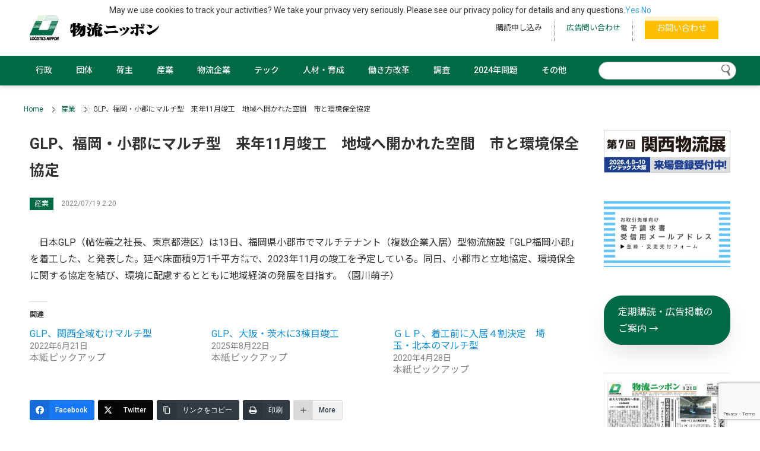

--- FILE ---
content_type: text/html; charset=UTF-8
request_url: https://logistics.jp/pickup/2022/07/19/28867/
body_size: 28031
content:
<!doctype html>
<html lang="ja">
<head>
<meta charset="utf-8">
<meta name="viewport" content="width=device-width, initial-scale=1">
<meta name="format-detection" content="telephone=yes">
<title>GLP、福岡・小郡にマルチ型 - 物流ニッポン - 全国の物流情報が集まるポータルサイト</title>

		<!-- All in One SEO 4.9.3 - aioseo.com -->
	<meta name="description" content="日本GLP（帖佐義之社長、東京都港区）は13日、福岡県小郡市でマルチテナント（複数企業入居）型…" />
	<meta name="robots" content="max-image-preview:large" />
	<meta name="author" content="安藤 泉"/>
	<link rel="canonical" href="https://logistics.jp/pickup/2022/07/19/28867/" />
	<meta name="generator" content="All in One SEO (AIOSEO) 4.9.3" />
		<meta property="og:locale" content="ja_JP" />
		<meta property="og:site_name" content="物流ニッポン - 全国の物流情報が集まるポータルサイト - 全国８支局自社ネットワークの物流総合専門紙『物流ニッポン』との連動性を高めたニュースポータルサイトです。記事の重要度が分かるようにし、新聞社ならではの幅広いジャンルのニュースを、発信していきます。" />
		<meta property="og:type" content="article" />
		<meta property="og:title" content="GLP、福岡・小郡にマルチ型 - 物流ニッポン - 全国の物流情報が集まるポータルサイト" />
		<meta property="og:description" content="日本GLP（帖佐義之社長、東京都港区）は13日、福岡県小郡市でマルチテナント（複数企業入居）型…" />
		<meta property="og:url" content="https://logistics.jp/pickup/2022/07/19/28867/" />
		<meta property="og:image" content="https://logistics.jp/wp-content/uploads/2021/10/nuru-scaled-e1634027477233.jpg" />
		<meta property="og:image:secure_url" content="https://logistics.jp/wp-content/uploads/2021/10/nuru-scaled-e1634027477233.jpg" />
		<meta property="article:published_time" content="2022-07-18T17:20:00+00:00" />
		<meta property="article:modified_time" content="2022-07-26T00:32:12+00:00" />
		<meta property="article:publisher" content="https://www.facebook.com/-929058820476528/" />
		<meta name="twitter:card" content="summary_large_image" />
		<meta name="twitter:site" content="@‎News_Logi" />
		<meta name="twitter:title" content="GLP、福岡・小郡にマルチ型 - 物流ニッポン - 全国の物流情報が集まるポータルサイト" />
		<meta name="twitter:description" content="日本GLP（帖佐義之社長、東京都港区）は13日、福岡県小郡市でマルチテナント（複数企業入居）型…" />
		<meta name="twitter:image" content="https://logistics.jp/wp-content/uploads/2022/07/8f454aff1f7c4ef016a49629ef0a159b-e1657872447296.jpeg" />
		<meta name="twitter:label1" content="投稿者" />
		<meta name="twitter:data1" content="安藤 泉" />
		<script type="application/ld+json" class="aioseo-schema">
			{"@context":"https:\/\/schema.org","@graph":[{"@type":"BlogPosting","@id":"https:\/\/logistics.jp\/pickup\/2022\/07\/19\/28867\/#blogposting","name":"GLP\u3001\u798f\u5ca1\u30fb\u5c0f\u90e1\u306b\u30de\u30eb\u30c1\u578b - \u7269\u6d41\u30cb\u30c3\u30dd\u30f3 - \u5168\u56fd\u306e\u7269\u6d41\u60c5\u5831\u304c\u96c6\u307e\u308b\u30dd\u30fc\u30bf\u30eb\u30b5\u30a4\u30c8","headline":"GLP\u3001\u798f\u5ca1\u30fb\u5c0f\u90e1\u306b\u30de\u30eb\u30c1\u578b","author":{"@id":"https:\/\/logistics.jp\/author\/i-andoh\/#author"},"publisher":{"@id":"https:\/\/logistics.jp\/#organization"},"image":{"@type":"ImageObject","url":"https:\/\/logistics.jp\/wp-content\/uploads\/2022\/07\/8f454aff1f7c4ef016a49629ef0a159b-e1657872447296.jpeg","width":600,"height":424,"caption":"\u4e5d\u5dde\u5730\u65b9\u306e\u5e83\u57df\u914d\u9001\u62e0\u70b9\u3068\u3057\u3066\u6a5f\u80fd\uff08\u5b8c\u6210\u4e88\u60f3\u56f3\uff09"},"datePublished":"2022-07-19T02:20:00+09:00","dateModified":"2022-07-26T09:32:12+09:00","inLanguage":"ja","mainEntityOfPage":{"@id":"https:\/\/logistics.jp\/pickup\/2022\/07\/19\/28867\/#webpage"},"isPartOf":{"@id":"https:\/\/logistics.jp\/pickup\/2022\/07\/19\/28867\/#webpage"},"articleSection":"\u672c\u7d19\u30d4\u30c3\u30af\u30a2\u30c3\u30d7, \u7523\u696d, GLP"},{"@type":"BreadcrumbList","@id":"https:\/\/logistics.jp\/pickup\/2022\/07\/19\/28867\/#breadcrumblist","itemListElement":[{"@type":"ListItem","@id":"https:\/\/logistics.jp#listItem","position":1,"name":"\u30db\u30fc\u30e0","item":"https:\/\/logistics.jp","nextItem":{"@type":"ListItem","@id":"https:\/\/logistics.jp\/.\/pickup\/#listItem","name":"\u672c\u7d19\u30d4\u30c3\u30af\u30a2\u30c3\u30d7"}},{"@type":"ListItem","@id":"https:\/\/logistics.jp\/.\/pickup\/#listItem","position":2,"name":"\u672c\u7d19\u30d4\u30c3\u30af\u30a2\u30c3\u30d7","item":"https:\/\/logistics.jp\/.\/pickup\/","nextItem":{"@type":"ListItem","@id":"https:\/\/logistics.jp\/pickup\/2022\/07\/19\/28867\/#listItem","name":"GLP\u3001\u798f\u5ca1\u30fb\u5c0f\u90e1\u306b\u30de\u30eb\u30c1\u578b"},"previousItem":{"@type":"ListItem","@id":"https:\/\/logistics.jp#listItem","name":"\u30db\u30fc\u30e0"}},{"@type":"ListItem","@id":"https:\/\/logistics.jp\/pickup\/2022\/07\/19\/28867\/#listItem","position":3,"name":"GLP\u3001\u798f\u5ca1\u30fb\u5c0f\u90e1\u306b\u30de\u30eb\u30c1\u578b","previousItem":{"@type":"ListItem","@id":"https:\/\/logistics.jp\/.\/pickup\/#listItem","name":"\u672c\u7d19\u30d4\u30c3\u30af\u30a2\u30c3\u30d7"}}]},{"@type":"Organization","@id":"https:\/\/logistics.jp\/#organization","name":"\u7269\u6d41\u30cb\u30c3\u30dd\u30f3","description":"\u5168\u56fd\uff18\u652f\u5c40\u81ea\u793e\u30cd\u30c3\u30c8\u30ef\u30fc\u30af\u306e\u7269\u6d41\u7dcf\u5408\u5c02\u9580\u7d19\u300e\u7269\u6d41\u30cb\u30c3\u30dd\u30f3\u300f\u3068\u306e\u9023\u52d5\u6027\u3092\u9ad8\u3081\u305f\u30cb\u30e5\u30fc\u30b9\u30dd\u30fc\u30bf\u30eb\u30b5\u30a4\u30c8\u3067\u3059\u3002\u8a18\u4e8b\u306e\u91cd\u8981\u5ea6\u304c\u5206\u304b\u308b\u3088\u3046\u306b\u3057\u3001\u65b0\u805e\u793e\u306a\u3089\u3067\u306f\u306e\u5e45\u5e83\u3044\u30b8\u30e3\u30f3\u30eb\u306e\u30cb\u30e5\u30fc\u30b9\u3092\u3001\u767a\u4fe1\u3057\u3066\u3044\u304d\u307e\u3059\u3002","url":"https:\/\/logistics.jp\/","telephone":"+81332212345","logo":{"@type":"ImageObject","url":"https:\/\/logistics.jp\/wp-content\/uploads\/2021\/10\/FQKcuz6k_400x400.jpeg","@id":"https:\/\/logistics.jp\/pickup\/2022\/07\/19\/28867\/#organizationLogo","width":354,"height":354},"image":{"@id":"https:\/\/logistics.jp\/pickup\/2022\/07\/19\/28867\/#organizationLogo"},"sameAs":["https:\/\/www.facebook.com\/-929058820476528\/"]},{"@type":"Person","@id":"https:\/\/logistics.jp\/author\/i-andoh\/#author","url":"https:\/\/logistics.jp\/author\/i-andoh\/","name":"\u5b89\u85e4 \u6cc9","image":{"@type":"ImageObject","@id":"https:\/\/logistics.jp\/pickup\/2022\/07\/19\/28867\/#authorImage","url":"https:\/\/secure.gravatar.com\/avatar\/f7ed9afa0ba116e64317c922a94541fa10531695c4635ded84acee90b28a79d0?s=96&d=mm&r=g","width":96,"height":96,"caption":"\u5b89\u85e4 \u6cc9"}},{"@type":"WebPage","@id":"https:\/\/logistics.jp\/pickup\/2022\/07\/19\/28867\/#webpage","url":"https:\/\/logistics.jp\/pickup\/2022\/07\/19\/28867\/","name":"GLP\u3001\u798f\u5ca1\u30fb\u5c0f\u90e1\u306b\u30de\u30eb\u30c1\u578b - \u7269\u6d41\u30cb\u30c3\u30dd\u30f3 - \u5168\u56fd\u306e\u7269\u6d41\u60c5\u5831\u304c\u96c6\u307e\u308b\u30dd\u30fc\u30bf\u30eb\u30b5\u30a4\u30c8","description":"\u65e5\u672cGLP\uff08\u5e16\u4f50\u7fa9\u4e4b\u793e\u9577\u3001\u6771\u4eac\u90fd\u6e2f\u533a\uff09\u306f13\u65e5\u3001\u798f\u5ca1\u770c\u5c0f\u90e1\u5e02\u3067\u30de\u30eb\u30c1\u30c6\u30ca\u30f3\u30c8\uff08\u8907\u6570\u4f01\u696d\u5165\u5c45\uff09\u578b\u2026","inLanguage":"ja","isPartOf":{"@id":"https:\/\/logistics.jp\/#website"},"breadcrumb":{"@id":"https:\/\/logistics.jp\/pickup\/2022\/07\/19\/28867\/#breadcrumblist"},"author":{"@id":"https:\/\/logistics.jp\/author\/i-andoh\/#author"},"creator":{"@id":"https:\/\/logistics.jp\/author\/i-andoh\/#author"},"image":{"@type":"ImageObject","url":"https:\/\/logistics.jp\/wp-content\/uploads\/2022\/07\/8f454aff1f7c4ef016a49629ef0a159b-e1657872447296.jpeg","@id":"https:\/\/logistics.jp\/pickup\/2022\/07\/19\/28867\/#mainImage","width":600,"height":424,"caption":"\u4e5d\u5dde\u5730\u65b9\u306e\u5e83\u57df\u914d\u9001\u62e0\u70b9\u3068\u3057\u3066\u6a5f\u80fd\uff08\u5b8c\u6210\u4e88\u60f3\u56f3\uff09"},"primaryImageOfPage":{"@id":"https:\/\/logistics.jp\/pickup\/2022\/07\/19\/28867\/#mainImage"},"datePublished":"2022-07-19T02:20:00+09:00","dateModified":"2022-07-26T09:32:12+09:00"},{"@type":"WebSite","@id":"https:\/\/logistics.jp\/#website","url":"https:\/\/logistics.jp\/","name":"\u7269\u6d41\u30cb\u30c3\u30dd\u30f3 - \u5168\u56fd\u306e\u7269\u6d41\u60c5\u5831\u304c\u96c6\u307e\u308b\u30dd\u30fc\u30bf\u30eb\u30b5\u30a4\u30c8","description":"\u5168\u56fd\uff18\u652f\u5c40\u81ea\u793e\u30cd\u30c3\u30c8\u30ef\u30fc\u30af\u306e\u7269\u6d41\u7dcf\u5408\u5c02\u9580\u7d19\u300e\u7269\u6d41\u30cb\u30c3\u30dd\u30f3\u300f\u3068\u306e\u9023\u52d5\u6027\u3092\u9ad8\u3081\u305f\u30cb\u30e5\u30fc\u30b9\u30dd\u30fc\u30bf\u30eb\u30b5\u30a4\u30c8\u3067\u3059\u3002\u8a18\u4e8b\u306e\u91cd\u8981\u5ea6\u304c\u5206\u304b\u308b\u3088\u3046\u306b\u3057\u3001\u65b0\u805e\u793e\u306a\u3089\u3067\u306f\u306e\u5e45\u5e83\u3044\u30b8\u30e3\u30f3\u30eb\u306e\u30cb\u30e5\u30fc\u30b9\u3092\u3001\u767a\u4fe1\u3057\u3066\u3044\u304d\u307e\u3059\u3002","inLanguage":"ja","publisher":{"@id":"https:\/\/logistics.jp\/#organization"}}]}
		</script>
		<!-- All in One SEO -->

<link rel="alternate" type="application/rss+xml" title="物流ニッポン - 全国の物流情報が集まるポータルサイト &raquo; フィード" href="https://logistics.jp/feed/" />
<link rel="alternate" type="application/rss+xml" title="物流ニッポン - 全国の物流情報が集まるポータルサイト &raquo; コメントフィード" href="https://logistics.jp/comments/feed/" />
<link rel="alternate" title="oEmbed (JSON)" type="application/json+oembed" href="https://logistics.jp/wp-json/oembed/1.0/embed?url=https%3A%2F%2Flogistics.jp%2Fpickup%2F2022%2F07%2F19%2F28867%2F" />
<link rel="alternate" title="oEmbed (XML)" type="text/xml+oembed" href="https://logistics.jp/wp-json/oembed/1.0/embed?url=https%3A%2F%2Flogistics.jp%2Fpickup%2F2022%2F07%2F19%2F28867%2F&#038;format=xml" />
		<!-- This site uses the Google Analytics by MonsterInsights plugin v9.11.1 - Using Analytics tracking - https://www.monsterinsights.com/ -->
							<script src="//www.googletagmanager.com/gtag/js?id=G-JP6M2FCVS9"  data-cfasync="false" data-wpfc-render="false" type="text/javascript" async></script>
			<script data-cfasync="false" data-wpfc-render="false" type="text/javascript">
				var mi_version = '9.11.1';
				var mi_track_user = true;
				var mi_no_track_reason = '';
								var MonsterInsightsDefaultLocations = {"page_location":"https:\/\/logistics.jp\/pickup\/2022\/07\/19\/28867\/"};
								if ( typeof MonsterInsightsPrivacyGuardFilter === 'function' ) {
					var MonsterInsightsLocations = (typeof MonsterInsightsExcludeQuery === 'object') ? MonsterInsightsPrivacyGuardFilter( MonsterInsightsExcludeQuery ) : MonsterInsightsPrivacyGuardFilter( MonsterInsightsDefaultLocations );
				} else {
					var MonsterInsightsLocations = (typeof MonsterInsightsExcludeQuery === 'object') ? MonsterInsightsExcludeQuery : MonsterInsightsDefaultLocations;
				}

								var disableStrs = [
										'ga-disable-G-JP6M2FCVS9',
									];

				/* Function to detect opted out users */
				function __gtagTrackerIsOptedOut() {
					for (var index = 0; index < disableStrs.length; index++) {
						if (document.cookie.indexOf(disableStrs[index] + '=true') > -1) {
							return true;
						}
					}

					return false;
				}

				/* Disable tracking if the opt-out cookie exists. */
				if (__gtagTrackerIsOptedOut()) {
					for (var index = 0; index < disableStrs.length; index++) {
						window[disableStrs[index]] = true;
					}
				}

				/* Opt-out function */
				function __gtagTrackerOptout() {
					for (var index = 0; index < disableStrs.length; index++) {
						document.cookie = disableStrs[index] + '=true; expires=Thu, 31 Dec 2099 23:59:59 UTC; path=/';
						window[disableStrs[index]] = true;
					}
				}

				if ('undefined' === typeof gaOptout) {
					function gaOptout() {
						__gtagTrackerOptout();
					}
				}
								window.dataLayer = window.dataLayer || [];

				window.MonsterInsightsDualTracker = {
					helpers: {},
					trackers: {},
				};
				if (mi_track_user) {
					function __gtagDataLayer() {
						dataLayer.push(arguments);
					}

					function __gtagTracker(type, name, parameters) {
						if (!parameters) {
							parameters = {};
						}

						if (parameters.send_to) {
							__gtagDataLayer.apply(null, arguments);
							return;
						}

						if (type === 'event') {
														parameters.send_to = monsterinsights_frontend.v4_id;
							var hookName = name;
							if (typeof parameters['event_category'] !== 'undefined') {
								hookName = parameters['event_category'] + ':' + name;
							}

							if (typeof MonsterInsightsDualTracker.trackers[hookName] !== 'undefined') {
								MonsterInsightsDualTracker.trackers[hookName](parameters);
							} else {
								__gtagDataLayer('event', name, parameters);
							}
							
						} else {
							__gtagDataLayer.apply(null, arguments);
						}
					}

					__gtagTracker('js', new Date());
					__gtagTracker('set', {
						'developer_id.dZGIzZG': true,
											});
					if ( MonsterInsightsLocations.page_location ) {
						__gtagTracker('set', MonsterInsightsLocations);
					}
										__gtagTracker('config', 'G-JP6M2FCVS9', {"forceSSL":"true","link_attribution":"true"} );
										window.gtag = __gtagTracker;										(function () {
						/* https://developers.google.com/analytics/devguides/collection/analyticsjs/ */
						/* ga and __gaTracker compatibility shim. */
						var noopfn = function () {
							return null;
						};
						var newtracker = function () {
							return new Tracker();
						};
						var Tracker = function () {
							return null;
						};
						var p = Tracker.prototype;
						p.get = noopfn;
						p.set = noopfn;
						p.send = function () {
							var args = Array.prototype.slice.call(arguments);
							args.unshift('send');
							__gaTracker.apply(null, args);
						};
						var __gaTracker = function () {
							var len = arguments.length;
							if (len === 0) {
								return;
							}
							var f = arguments[len - 1];
							if (typeof f !== 'object' || f === null || typeof f.hitCallback !== 'function') {
								if ('send' === arguments[0]) {
									var hitConverted, hitObject = false, action;
									if ('event' === arguments[1]) {
										if ('undefined' !== typeof arguments[3]) {
											hitObject = {
												'eventAction': arguments[3],
												'eventCategory': arguments[2],
												'eventLabel': arguments[4],
												'value': arguments[5] ? arguments[5] : 1,
											}
										}
									}
									if ('pageview' === arguments[1]) {
										if ('undefined' !== typeof arguments[2]) {
											hitObject = {
												'eventAction': 'page_view',
												'page_path': arguments[2],
											}
										}
									}
									if (typeof arguments[2] === 'object') {
										hitObject = arguments[2];
									}
									if (typeof arguments[5] === 'object') {
										Object.assign(hitObject, arguments[5]);
									}
									if ('undefined' !== typeof arguments[1].hitType) {
										hitObject = arguments[1];
										if ('pageview' === hitObject.hitType) {
											hitObject.eventAction = 'page_view';
										}
									}
									if (hitObject) {
										action = 'timing' === arguments[1].hitType ? 'timing_complete' : hitObject.eventAction;
										hitConverted = mapArgs(hitObject);
										__gtagTracker('event', action, hitConverted);
									}
								}
								return;
							}

							function mapArgs(args) {
								var arg, hit = {};
								var gaMap = {
									'eventCategory': 'event_category',
									'eventAction': 'event_action',
									'eventLabel': 'event_label',
									'eventValue': 'event_value',
									'nonInteraction': 'non_interaction',
									'timingCategory': 'event_category',
									'timingVar': 'name',
									'timingValue': 'value',
									'timingLabel': 'event_label',
									'page': 'page_path',
									'location': 'page_location',
									'title': 'page_title',
									'referrer' : 'page_referrer',
								};
								for (arg in args) {
																		if (!(!args.hasOwnProperty(arg) || !gaMap.hasOwnProperty(arg))) {
										hit[gaMap[arg]] = args[arg];
									} else {
										hit[arg] = args[arg];
									}
								}
								return hit;
							}

							try {
								f.hitCallback();
							} catch (ex) {
							}
						};
						__gaTracker.create = newtracker;
						__gaTracker.getByName = newtracker;
						__gaTracker.getAll = function () {
							return [];
						};
						__gaTracker.remove = noopfn;
						__gaTracker.loaded = true;
						window['__gaTracker'] = __gaTracker;
					})();
									} else {
										console.log("");
					(function () {
						function __gtagTracker() {
							return null;
						}

						window['__gtagTracker'] = __gtagTracker;
						window['gtag'] = __gtagTracker;
					})();
									}
			</script>
							<!-- / Google Analytics by MonsterInsights -->
		<style id='wp-img-auto-sizes-contain-inline-css' type='text/css'>
img:is([sizes=auto i],[sizes^="auto," i]){contain-intrinsic-size:3000px 1500px}
/*# sourceURL=wp-img-auto-sizes-contain-inline-css */
</style>
<link rel='stylesheet' id='jetpack_related-posts-css' href='https://logistics.jp/wp-content/plugins/jetpack/modules/related-posts/related-posts.css?ver=20240116' type='text/css' media='all' />
<style id='wp-block-library-inline-css' type='text/css'>
:root{--wp-block-synced-color:#7a00df;--wp-block-synced-color--rgb:122,0,223;--wp-bound-block-color:var(--wp-block-synced-color);--wp-editor-canvas-background:#ddd;--wp-admin-theme-color:#007cba;--wp-admin-theme-color--rgb:0,124,186;--wp-admin-theme-color-darker-10:#006ba1;--wp-admin-theme-color-darker-10--rgb:0,107,160.5;--wp-admin-theme-color-darker-20:#005a87;--wp-admin-theme-color-darker-20--rgb:0,90,135;--wp-admin-border-width-focus:2px}@media (min-resolution:192dpi){:root{--wp-admin-border-width-focus:1.5px}}.wp-element-button{cursor:pointer}:root .has-very-light-gray-background-color{background-color:#eee}:root .has-very-dark-gray-background-color{background-color:#313131}:root .has-very-light-gray-color{color:#eee}:root .has-very-dark-gray-color{color:#313131}:root .has-vivid-green-cyan-to-vivid-cyan-blue-gradient-background{background:linear-gradient(135deg,#00d084,#0693e3)}:root .has-purple-crush-gradient-background{background:linear-gradient(135deg,#34e2e4,#4721fb 50%,#ab1dfe)}:root .has-hazy-dawn-gradient-background{background:linear-gradient(135deg,#faaca8,#dad0ec)}:root .has-subdued-olive-gradient-background{background:linear-gradient(135deg,#fafae1,#67a671)}:root .has-atomic-cream-gradient-background{background:linear-gradient(135deg,#fdd79a,#004a59)}:root .has-nightshade-gradient-background{background:linear-gradient(135deg,#330968,#31cdcf)}:root .has-midnight-gradient-background{background:linear-gradient(135deg,#020381,#2874fc)}:root{--wp--preset--font-size--normal:16px;--wp--preset--font-size--huge:42px}.has-regular-font-size{font-size:1em}.has-larger-font-size{font-size:2.625em}.has-normal-font-size{font-size:var(--wp--preset--font-size--normal)}.has-huge-font-size{font-size:var(--wp--preset--font-size--huge)}.has-text-align-center{text-align:center}.has-text-align-left{text-align:left}.has-text-align-right{text-align:right}.has-fit-text{white-space:nowrap!important}#end-resizable-editor-section{display:none}.aligncenter{clear:both}.items-justified-left{justify-content:flex-start}.items-justified-center{justify-content:center}.items-justified-right{justify-content:flex-end}.items-justified-space-between{justify-content:space-between}.screen-reader-text{border:0;clip-path:inset(50%);height:1px;margin:-1px;overflow:hidden;padding:0;position:absolute;width:1px;word-wrap:normal!important}.screen-reader-text:focus{background-color:#ddd;clip-path:none;color:#444;display:block;font-size:1em;height:auto;left:5px;line-height:normal;padding:15px 23px 14px;text-decoration:none;top:5px;width:auto;z-index:100000}html :where(.has-border-color){border-style:solid}html :where([style*=border-top-color]){border-top-style:solid}html :where([style*=border-right-color]){border-right-style:solid}html :where([style*=border-bottom-color]){border-bottom-style:solid}html :where([style*=border-left-color]){border-left-style:solid}html :where([style*=border-width]){border-style:solid}html :where([style*=border-top-width]){border-top-style:solid}html :where([style*=border-right-width]){border-right-style:solid}html :where([style*=border-bottom-width]){border-bottom-style:solid}html :where([style*=border-left-width]){border-left-style:solid}html :where(img[class*=wp-image-]){height:auto;max-width:100%}:where(figure){margin:0 0 1em}html :where(.is-position-sticky){--wp-admin--admin-bar--position-offset:var(--wp-admin--admin-bar--height,0px)}@media screen and (max-width:600px){html :where(.is-position-sticky){--wp-admin--admin-bar--position-offset:0px}}

/*# sourceURL=wp-block-library-inline-css */
</style><style id='wp-block-heading-inline-css' type='text/css'>
h1:where(.wp-block-heading).has-background,h2:where(.wp-block-heading).has-background,h3:where(.wp-block-heading).has-background,h4:where(.wp-block-heading).has-background,h5:where(.wp-block-heading).has-background,h6:where(.wp-block-heading).has-background{padding:1.25em 2.375em}h1.has-text-align-left[style*=writing-mode]:where([style*=vertical-lr]),h1.has-text-align-right[style*=writing-mode]:where([style*=vertical-rl]),h2.has-text-align-left[style*=writing-mode]:where([style*=vertical-lr]),h2.has-text-align-right[style*=writing-mode]:where([style*=vertical-rl]),h3.has-text-align-left[style*=writing-mode]:where([style*=vertical-lr]),h3.has-text-align-right[style*=writing-mode]:where([style*=vertical-rl]),h4.has-text-align-left[style*=writing-mode]:where([style*=vertical-lr]),h4.has-text-align-right[style*=writing-mode]:where([style*=vertical-rl]),h5.has-text-align-left[style*=writing-mode]:where([style*=vertical-lr]),h5.has-text-align-right[style*=writing-mode]:where([style*=vertical-rl]),h6.has-text-align-left[style*=writing-mode]:where([style*=vertical-lr]),h6.has-text-align-right[style*=writing-mode]:where([style*=vertical-rl]){rotate:180deg}
/*# sourceURL=https://logistics.jp/wp-includes/blocks/heading/style.min.css */
</style>
<style id='wp-block-image-inline-css' type='text/css'>
.wp-block-image>a,.wp-block-image>figure>a{display:inline-block}.wp-block-image img{box-sizing:border-box;height:auto;max-width:100%;vertical-align:bottom}@media not (prefers-reduced-motion){.wp-block-image img.hide{visibility:hidden}.wp-block-image img.show{animation:show-content-image .4s}}.wp-block-image[style*=border-radius] img,.wp-block-image[style*=border-radius]>a{border-radius:inherit}.wp-block-image.has-custom-border img{box-sizing:border-box}.wp-block-image.aligncenter{text-align:center}.wp-block-image.alignfull>a,.wp-block-image.alignwide>a{width:100%}.wp-block-image.alignfull img,.wp-block-image.alignwide img{height:auto;width:100%}.wp-block-image .aligncenter,.wp-block-image .alignleft,.wp-block-image .alignright,.wp-block-image.aligncenter,.wp-block-image.alignleft,.wp-block-image.alignright{display:table}.wp-block-image .aligncenter>figcaption,.wp-block-image .alignleft>figcaption,.wp-block-image .alignright>figcaption,.wp-block-image.aligncenter>figcaption,.wp-block-image.alignleft>figcaption,.wp-block-image.alignright>figcaption{caption-side:bottom;display:table-caption}.wp-block-image .alignleft{float:left;margin:.5em 1em .5em 0}.wp-block-image .alignright{float:right;margin:.5em 0 .5em 1em}.wp-block-image .aligncenter{margin-left:auto;margin-right:auto}.wp-block-image :where(figcaption){margin-bottom:1em;margin-top:.5em}.wp-block-image.is-style-circle-mask img{border-radius:9999px}@supports ((-webkit-mask-image:none) or (mask-image:none)) or (-webkit-mask-image:none){.wp-block-image.is-style-circle-mask img{border-radius:0;-webkit-mask-image:url('data:image/svg+xml;utf8,<svg viewBox="0 0 100 100" xmlns="http://www.w3.org/2000/svg"><circle cx="50" cy="50" r="50"/></svg>');mask-image:url('data:image/svg+xml;utf8,<svg viewBox="0 0 100 100" xmlns="http://www.w3.org/2000/svg"><circle cx="50" cy="50" r="50"/></svg>');mask-mode:alpha;-webkit-mask-position:center;mask-position:center;-webkit-mask-repeat:no-repeat;mask-repeat:no-repeat;-webkit-mask-size:contain;mask-size:contain}}:root :where(.wp-block-image.is-style-rounded img,.wp-block-image .is-style-rounded img){border-radius:9999px}.wp-block-image figure{margin:0}.wp-lightbox-container{display:flex;flex-direction:column;position:relative}.wp-lightbox-container img{cursor:zoom-in}.wp-lightbox-container img:hover+button{opacity:1}.wp-lightbox-container button{align-items:center;backdrop-filter:blur(16px) saturate(180%);background-color:#5a5a5a40;border:none;border-radius:4px;cursor:zoom-in;display:flex;height:20px;justify-content:center;opacity:0;padding:0;position:absolute;right:16px;text-align:center;top:16px;width:20px;z-index:100}@media not (prefers-reduced-motion){.wp-lightbox-container button{transition:opacity .2s ease}}.wp-lightbox-container button:focus-visible{outline:3px auto #5a5a5a40;outline:3px auto -webkit-focus-ring-color;outline-offset:3px}.wp-lightbox-container button:hover{cursor:pointer;opacity:1}.wp-lightbox-container button:focus{opacity:1}.wp-lightbox-container button:focus,.wp-lightbox-container button:hover,.wp-lightbox-container button:not(:hover):not(:active):not(.has-background){background-color:#5a5a5a40;border:none}.wp-lightbox-overlay{box-sizing:border-box;cursor:zoom-out;height:100vh;left:0;overflow:hidden;position:fixed;top:0;visibility:hidden;width:100%;z-index:100000}.wp-lightbox-overlay .close-button{align-items:center;cursor:pointer;display:flex;justify-content:center;min-height:40px;min-width:40px;padding:0;position:absolute;right:calc(env(safe-area-inset-right) + 16px);top:calc(env(safe-area-inset-top) + 16px);z-index:5000000}.wp-lightbox-overlay .close-button:focus,.wp-lightbox-overlay .close-button:hover,.wp-lightbox-overlay .close-button:not(:hover):not(:active):not(.has-background){background:none;border:none}.wp-lightbox-overlay .lightbox-image-container{height:var(--wp--lightbox-container-height);left:50%;overflow:hidden;position:absolute;top:50%;transform:translate(-50%,-50%);transform-origin:top left;width:var(--wp--lightbox-container-width);z-index:9999999999}.wp-lightbox-overlay .wp-block-image{align-items:center;box-sizing:border-box;display:flex;height:100%;justify-content:center;margin:0;position:relative;transform-origin:0 0;width:100%;z-index:3000000}.wp-lightbox-overlay .wp-block-image img{height:var(--wp--lightbox-image-height);min-height:var(--wp--lightbox-image-height);min-width:var(--wp--lightbox-image-width);width:var(--wp--lightbox-image-width)}.wp-lightbox-overlay .wp-block-image figcaption{display:none}.wp-lightbox-overlay button{background:none;border:none}.wp-lightbox-overlay .scrim{background-color:#fff;height:100%;opacity:.9;position:absolute;width:100%;z-index:2000000}.wp-lightbox-overlay.active{visibility:visible}@media not (prefers-reduced-motion){.wp-lightbox-overlay.active{animation:turn-on-visibility .25s both}.wp-lightbox-overlay.active img{animation:turn-on-visibility .35s both}.wp-lightbox-overlay.show-closing-animation:not(.active){animation:turn-off-visibility .35s both}.wp-lightbox-overlay.show-closing-animation:not(.active) img{animation:turn-off-visibility .25s both}.wp-lightbox-overlay.zoom.active{animation:none;opacity:1;visibility:visible}.wp-lightbox-overlay.zoom.active .lightbox-image-container{animation:lightbox-zoom-in .4s}.wp-lightbox-overlay.zoom.active .lightbox-image-container img{animation:none}.wp-lightbox-overlay.zoom.active .scrim{animation:turn-on-visibility .4s forwards}.wp-lightbox-overlay.zoom.show-closing-animation:not(.active){animation:none}.wp-lightbox-overlay.zoom.show-closing-animation:not(.active) .lightbox-image-container{animation:lightbox-zoom-out .4s}.wp-lightbox-overlay.zoom.show-closing-animation:not(.active) .lightbox-image-container img{animation:none}.wp-lightbox-overlay.zoom.show-closing-animation:not(.active) .scrim{animation:turn-off-visibility .4s forwards}}@keyframes show-content-image{0%{visibility:hidden}99%{visibility:hidden}to{visibility:visible}}@keyframes turn-on-visibility{0%{opacity:0}to{opacity:1}}@keyframes turn-off-visibility{0%{opacity:1;visibility:visible}99%{opacity:0;visibility:visible}to{opacity:0;visibility:hidden}}@keyframes lightbox-zoom-in{0%{transform:translate(calc((-100vw + var(--wp--lightbox-scrollbar-width))/2 + var(--wp--lightbox-initial-left-position)),calc(-50vh + var(--wp--lightbox-initial-top-position))) scale(var(--wp--lightbox-scale))}to{transform:translate(-50%,-50%) scale(1)}}@keyframes lightbox-zoom-out{0%{transform:translate(-50%,-50%) scale(1);visibility:visible}99%{visibility:visible}to{transform:translate(calc((-100vw + var(--wp--lightbox-scrollbar-width))/2 + var(--wp--lightbox-initial-left-position)),calc(-50vh + var(--wp--lightbox-initial-top-position))) scale(var(--wp--lightbox-scale));visibility:hidden}}
/*# sourceURL=https://logistics.jp/wp-includes/blocks/image/style.min.css */
</style>
<style id='wp-block-columns-inline-css' type='text/css'>
.wp-block-columns{box-sizing:border-box;display:flex;flex-wrap:wrap!important}@media (min-width:782px){.wp-block-columns{flex-wrap:nowrap!important}}.wp-block-columns{align-items:normal!important}.wp-block-columns.are-vertically-aligned-top{align-items:flex-start}.wp-block-columns.are-vertically-aligned-center{align-items:center}.wp-block-columns.are-vertically-aligned-bottom{align-items:flex-end}@media (max-width:781px){.wp-block-columns:not(.is-not-stacked-on-mobile)>.wp-block-column{flex-basis:100%!important}}@media (min-width:782px){.wp-block-columns:not(.is-not-stacked-on-mobile)>.wp-block-column{flex-basis:0;flex-grow:1}.wp-block-columns:not(.is-not-stacked-on-mobile)>.wp-block-column[style*=flex-basis]{flex-grow:0}}.wp-block-columns.is-not-stacked-on-mobile{flex-wrap:nowrap!important}.wp-block-columns.is-not-stacked-on-mobile>.wp-block-column{flex-basis:0;flex-grow:1}.wp-block-columns.is-not-stacked-on-mobile>.wp-block-column[style*=flex-basis]{flex-grow:0}:where(.wp-block-columns){margin-bottom:1.75em}:where(.wp-block-columns.has-background){padding:1.25em 2.375em}.wp-block-column{flex-grow:1;min-width:0;overflow-wrap:break-word;word-break:break-word}.wp-block-column.is-vertically-aligned-top{align-self:flex-start}.wp-block-column.is-vertically-aligned-center{align-self:center}.wp-block-column.is-vertically-aligned-bottom{align-self:flex-end}.wp-block-column.is-vertically-aligned-stretch{align-self:stretch}.wp-block-column.is-vertically-aligned-bottom,.wp-block-column.is-vertically-aligned-center,.wp-block-column.is-vertically-aligned-top{width:100%}
/*# sourceURL=https://logistics.jp/wp-includes/blocks/columns/style.min.css */
</style>
<style id='wp-block-paragraph-inline-css' type='text/css'>
.is-small-text{font-size:.875em}.is-regular-text{font-size:1em}.is-large-text{font-size:2.25em}.is-larger-text{font-size:3em}.has-drop-cap:not(:focus):first-letter{float:left;font-size:8.4em;font-style:normal;font-weight:100;line-height:.68;margin:.05em .1em 0 0;text-transform:uppercase}body.rtl .has-drop-cap:not(:focus):first-letter{float:none;margin-left:.1em}p.has-drop-cap.has-background{overflow:hidden}:root :where(p.has-background){padding:1.25em 2.375em}:where(p.has-text-color:not(.has-link-color)) a{color:inherit}p.has-text-align-left[style*="writing-mode:vertical-lr"],p.has-text-align-right[style*="writing-mode:vertical-rl"]{rotate:180deg}
/*# sourceURL=https://logistics.jp/wp-includes/blocks/paragraph/style.min.css */
</style>
<style id='wp-block-spacer-inline-css' type='text/css'>
.wp-block-spacer{clear:both}
/*# sourceURL=https://logistics.jp/wp-includes/blocks/spacer/style.min.css */
</style>
<style id='global-styles-inline-css' type='text/css'>
:root{--wp--preset--aspect-ratio--square: 1;--wp--preset--aspect-ratio--4-3: 4/3;--wp--preset--aspect-ratio--3-4: 3/4;--wp--preset--aspect-ratio--3-2: 3/2;--wp--preset--aspect-ratio--2-3: 2/3;--wp--preset--aspect-ratio--16-9: 16/9;--wp--preset--aspect-ratio--9-16: 9/16;--wp--preset--color--black: #000000;--wp--preset--color--cyan-bluish-gray: #abb8c3;--wp--preset--color--white: #ffffff;--wp--preset--color--pale-pink: #f78da7;--wp--preset--color--vivid-red: #cf2e2e;--wp--preset--color--luminous-vivid-orange: #ff6900;--wp--preset--color--luminous-vivid-amber: #fcb900;--wp--preset--color--light-green-cyan: #7bdcb5;--wp--preset--color--vivid-green-cyan: #00d084;--wp--preset--color--pale-cyan-blue: #8ed1fc;--wp--preset--color--vivid-cyan-blue: #0693e3;--wp--preset--color--vivid-purple: #9b51e0;--wp--preset--gradient--vivid-cyan-blue-to-vivid-purple: linear-gradient(135deg,rgb(6,147,227) 0%,rgb(155,81,224) 100%);--wp--preset--gradient--light-green-cyan-to-vivid-green-cyan: linear-gradient(135deg,rgb(122,220,180) 0%,rgb(0,208,130) 100%);--wp--preset--gradient--luminous-vivid-amber-to-luminous-vivid-orange: linear-gradient(135deg,rgb(252,185,0) 0%,rgb(255,105,0) 100%);--wp--preset--gradient--luminous-vivid-orange-to-vivid-red: linear-gradient(135deg,rgb(255,105,0) 0%,rgb(207,46,46) 100%);--wp--preset--gradient--very-light-gray-to-cyan-bluish-gray: linear-gradient(135deg,rgb(238,238,238) 0%,rgb(169,184,195) 100%);--wp--preset--gradient--cool-to-warm-spectrum: linear-gradient(135deg,rgb(74,234,220) 0%,rgb(151,120,209) 20%,rgb(207,42,186) 40%,rgb(238,44,130) 60%,rgb(251,105,98) 80%,rgb(254,248,76) 100%);--wp--preset--gradient--blush-light-purple: linear-gradient(135deg,rgb(255,206,236) 0%,rgb(152,150,240) 100%);--wp--preset--gradient--blush-bordeaux: linear-gradient(135deg,rgb(254,205,165) 0%,rgb(254,45,45) 50%,rgb(107,0,62) 100%);--wp--preset--gradient--luminous-dusk: linear-gradient(135deg,rgb(255,203,112) 0%,rgb(199,81,192) 50%,rgb(65,88,208) 100%);--wp--preset--gradient--pale-ocean: linear-gradient(135deg,rgb(255,245,203) 0%,rgb(182,227,212) 50%,rgb(51,167,181) 100%);--wp--preset--gradient--electric-grass: linear-gradient(135deg,rgb(202,248,128) 0%,rgb(113,206,126) 100%);--wp--preset--gradient--midnight: linear-gradient(135deg,rgb(2,3,129) 0%,rgb(40,116,252) 100%);--wp--preset--font-size--small: 13px;--wp--preset--font-size--medium: 20px;--wp--preset--font-size--large: 36px;--wp--preset--font-size--x-large: 42px;--wp--preset--spacing--20: 0.44rem;--wp--preset--spacing--30: 0.67rem;--wp--preset--spacing--40: 1rem;--wp--preset--spacing--50: 1.5rem;--wp--preset--spacing--60: 2.25rem;--wp--preset--spacing--70: 3.38rem;--wp--preset--spacing--80: 5.06rem;--wp--preset--shadow--natural: 6px 6px 9px rgba(0, 0, 0, 0.2);--wp--preset--shadow--deep: 12px 12px 50px rgba(0, 0, 0, 0.4);--wp--preset--shadow--sharp: 6px 6px 0px rgba(0, 0, 0, 0.2);--wp--preset--shadow--outlined: 6px 6px 0px -3px rgb(255, 255, 255), 6px 6px rgb(0, 0, 0);--wp--preset--shadow--crisp: 6px 6px 0px rgb(0, 0, 0);}:where(.is-layout-flex){gap: 0.5em;}:where(.is-layout-grid){gap: 0.5em;}body .is-layout-flex{display: flex;}.is-layout-flex{flex-wrap: wrap;align-items: center;}.is-layout-flex > :is(*, div){margin: 0;}body .is-layout-grid{display: grid;}.is-layout-grid > :is(*, div){margin: 0;}:where(.wp-block-columns.is-layout-flex){gap: 2em;}:where(.wp-block-columns.is-layout-grid){gap: 2em;}:where(.wp-block-post-template.is-layout-flex){gap: 1.25em;}:where(.wp-block-post-template.is-layout-grid){gap: 1.25em;}.has-black-color{color: var(--wp--preset--color--black) !important;}.has-cyan-bluish-gray-color{color: var(--wp--preset--color--cyan-bluish-gray) !important;}.has-white-color{color: var(--wp--preset--color--white) !important;}.has-pale-pink-color{color: var(--wp--preset--color--pale-pink) !important;}.has-vivid-red-color{color: var(--wp--preset--color--vivid-red) !important;}.has-luminous-vivid-orange-color{color: var(--wp--preset--color--luminous-vivid-orange) !important;}.has-luminous-vivid-amber-color{color: var(--wp--preset--color--luminous-vivid-amber) !important;}.has-light-green-cyan-color{color: var(--wp--preset--color--light-green-cyan) !important;}.has-vivid-green-cyan-color{color: var(--wp--preset--color--vivid-green-cyan) !important;}.has-pale-cyan-blue-color{color: var(--wp--preset--color--pale-cyan-blue) !important;}.has-vivid-cyan-blue-color{color: var(--wp--preset--color--vivid-cyan-blue) !important;}.has-vivid-purple-color{color: var(--wp--preset--color--vivid-purple) !important;}.has-black-background-color{background-color: var(--wp--preset--color--black) !important;}.has-cyan-bluish-gray-background-color{background-color: var(--wp--preset--color--cyan-bluish-gray) !important;}.has-white-background-color{background-color: var(--wp--preset--color--white) !important;}.has-pale-pink-background-color{background-color: var(--wp--preset--color--pale-pink) !important;}.has-vivid-red-background-color{background-color: var(--wp--preset--color--vivid-red) !important;}.has-luminous-vivid-orange-background-color{background-color: var(--wp--preset--color--luminous-vivid-orange) !important;}.has-luminous-vivid-amber-background-color{background-color: var(--wp--preset--color--luminous-vivid-amber) !important;}.has-light-green-cyan-background-color{background-color: var(--wp--preset--color--light-green-cyan) !important;}.has-vivid-green-cyan-background-color{background-color: var(--wp--preset--color--vivid-green-cyan) !important;}.has-pale-cyan-blue-background-color{background-color: var(--wp--preset--color--pale-cyan-blue) !important;}.has-vivid-cyan-blue-background-color{background-color: var(--wp--preset--color--vivid-cyan-blue) !important;}.has-vivid-purple-background-color{background-color: var(--wp--preset--color--vivid-purple) !important;}.has-black-border-color{border-color: var(--wp--preset--color--black) !important;}.has-cyan-bluish-gray-border-color{border-color: var(--wp--preset--color--cyan-bluish-gray) !important;}.has-white-border-color{border-color: var(--wp--preset--color--white) !important;}.has-pale-pink-border-color{border-color: var(--wp--preset--color--pale-pink) !important;}.has-vivid-red-border-color{border-color: var(--wp--preset--color--vivid-red) !important;}.has-luminous-vivid-orange-border-color{border-color: var(--wp--preset--color--luminous-vivid-orange) !important;}.has-luminous-vivid-amber-border-color{border-color: var(--wp--preset--color--luminous-vivid-amber) !important;}.has-light-green-cyan-border-color{border-color: var(--wp--preset--color--light-green-cyan) !important;}.has-vivid-green-cyan-border-color{border-color: var(--wp--preset--color--vivid-green-cyan) !important;}.has-pale-cyan-blue-border-color{border-color: var(--wp--preset--color--pale-cyan-blue) !important;}.has-vivid-cyan-blue-border-color{border-color: var(--wp--preset--color--vivid-cyan-blue) !important;}.has-vivid-purple-border-color{border-color: var(--wp--preset--color--vivid-purple) !important;}.has-vivid-cyan-blue-to-vivid-purple-gradient-background{background: var(--wp--preset--gradient--vivid-cyan-blue-to-vivid-purple) !important;}.has-light-green-cyan-to-vivid-green-cyan-gradient-background{background: var(--wp--preset--gradient--light-green-cyan-to-vivid-green-cyan) !important;}.has-luminous-vivid-amber-to-luminous-vivid-orange-gradient-background{background: var(--wp--preset--gradient--luminous-vivid-amber-to-luminous-vivid-orange) !important;}.has-luminous-vivid-orange-to-vivid-red-gradient-background{background: var(--wp--preset--gradient--luminous-vivid-orange-to-vivid-red) !important;}.has-very-light-gray-to-cyan-bluish-gray-gradient-background{background: var(--wp--preset--gradient--very-light-gray-to-cyan-bluish-gray) !important;}.has-cool-to-warm-spectrum-gradient-background{background: var(--wp--preset--gradient--cool-to-warm-spectrum) !important;}.has-blush-light-purple-gradient-background{background: var(--wp--preset--gradient--blush-light-purple) !important;}.has-blush-bordeaux-gradient-background{background: var(--wp--preset--gradient--blush-bordeaux) !important;}.has-luminous-dusk-gradient-background{background: var(--wp--preset--gradient--luminous-dusk) !important;}.has-pale-ocean-gradient-background{background: var(--wp--preset--gradient--pale-ocean) !important;}.has-electric-grass-gradient-background{background: var(--wp--preset--gradient--electric-grass) !important;}.has-midnight-gradient-background{background: var(--wp--preset--gradient--midnight) !important;}.has-small-font-size{font-size: var(--wp--preset--font-size--small) !important;}.has-medium-font-size{font-size: var(--wp--preset--font-size--medium) !important;}.has-large-font-size{font-size: var(--wp--preset--font-size--large) !important;}.has-x-large-font-size{font-size: var(--wp--preset--font-size--x-large) !important;}
:where(.wp-block-columns.is-layout-flex){gap: 2em;}:where(.wp-block-columns.is-layout-grid){gap: 2em;}
/*# sourceURL=global-styles-inline-css */
</style>
<style id='core-block-supports-inline-css' type='text/css'>
.wp-container-core-columns-is-layout-9d6595d7{flex-wrap:nowrap;}
/*# sourceURL=core-block-supports-inline-css */
</style>

<style id='classic-theme-styles-inline-css' type='text/css'>
/*! This file is auto-generated */
.wp-block-button__link{color:#fff;background-color:#32373c;border-radius:9999px;box-shadow:none;text-decoration:none;padding:calc(.667em + 2px) calc(1.333em + 2px);font-size:1.125em}.wp-block-file__button{background:#32373c;color:#fff;text-decoration:none}
/*# sourceURL=/wp-includes/css/classic-themes.min.css */
</style>
<link rel='stylesheet' id='contact-form-7-css' href='https://logistics.jp/wp-content/plugins/contact-form-7/includes/css/styles.css?ver=6.1.4' type='text/css' media='all' />
<link rel='stylesheet' id='wpcdt-public-css-css' href='https://logistics.jp/wp-content/plugins/countdown-timer-ultimate/assets/css/wpcdt-public.css?ver=2.6.9' type='text/css' media='all' />
<link rel='stylesheet' id='uagb-aos-css-css' href='https://logistics.jp/wp-content/plugins/ultimate-addons-for-gutenberg/assets/css/aos.min.css?ver=2.19.18' type='text/css' media='all' />
<link rel='stylesheet' id='uag-style-28867-css' href='https://logistics.jp/wp-content/uploads/uag-plugin/assets/29000/uag-css-28867.css?ver=1769504213' type='text/css' media='all' />
<link rel='stylesheet' id='article-css' href='https://logistics.jp/wp-content/themes/logistics/css/article.css' type='text/css' media='all' />
<link rel='stylesheet' id='common-css-css' href='https://logistics.jp/wp-content/themes/logistics/css/common.css' type='text/css' media='all' />
<script type="text/javascript" id="jetpack_related-posts-js-extra">
/* <![CDATA[ */
var related_posts_js_options = {"post_heading":"h4"};
//# sourceURL=jetpack_related-posts-js-extra
/* ]]> */
</script>
<script type="text/javascript" src="https://logistics.jp/wp-content/plugins/jetpack/_inc/build/related-posts/related-posts.min.js?ver=20240116" id="jetpack_related-posts-js"></script>
<script type="text/javascript" src="https://logistics.jp/wp-content/plugins/google-analytics-for-wordpress/assets/js/frontend-gtag.min.js?ver=9.11.1" id="monsterinsights-frontend-script-js" async="async" data-wp-strategy="async"></script>
<script data-cfasync="false" data-wpfc-render="false" type="text/javascript" id='monsterinsights-frontend-script-js-extra'>/* <![CDATA[ */
var monsterinsights_frontend = {"js_events_tracking":"true","download_extensions":"doc,pdf,ppt,zip,xls,docx,pptx,xlsx","inbound_paths":"[{\"path\":\"\\\/go\\\/\",\"label\":\"affiliate\"},{\"path\":\"\\\/recommend\\\/\",\"label\":\"affiliate\"}]","home_url":"https:\/\/logistics.jp","hash_tracking":"false","v4_id":"G-JP6M2FCVS9"};/* ]]> */
</script>

<!-- This site is using AdRotate v5.17.1 to display their advertisements - https://ajdg.solutions/ -->
<!-- AdRotate CSS -->
<style type="text/css" media="screen">
	.g { margin:0px; padding:0px; overflow:hidden; line-height:1; zoom:1; }
	.g img { height:auto; }
	.g-col { position:relative; float:left; }
	.g-col:first-child { margin-left: 0; }
	.g-col:last-child { margin-right: 0; }
	@media only screen and (max-width: 480px) {
		.g-col, .g-dyn, .g-single { width:100%; margin-left:0; margin-right:0; }
	}
</style>
<!-- /AdRotate CSS -->

                                        <script>
                                            var ajaxUrl = 'https://logistics.jp/wp-admin/admin-ajax.php';
                                        </script>
                                	<style>img#wpstats{display:none}</style>
		<style id="uagb-style-conditional-extension">@media (min-width: 1025px){body .uag-hide-desktop.uagb-google-map__wrap,body .uag-hide-desktop{display:none !important}}@media (min-width: 768px) and (max-width: 1024px){body .uag-hide-tab.uagb-google-map__wrap,body .uag-hide-tab{display:none !important}}@media (max-width: 767px){body .uag-hide-mob.uagb-google-map__wrap,body .uag-hide-mob{display:none !important}}</style><link rel="icon" href="https://logistics.jp/wp-content/uploads/2021/09/cropped-logo-e1632964034676-32x32.jpg" sizes="32x32" />
<link rel="icon" href="https://logistics.jp/wp-content/uploads/2021/09/cropped-logo-e1632964034676-192x192.jpg" sizes="192x192" />
<link rel="apple-touch-icon" href="https://logistics.jp/wp-content/uploads/2021/09/cropped-logo-e1632964034676-180x180.jpg" />
<meta name="msapplication-TileImage" content="https://logistics.jp/wp-content/uploads/2021/09/cropped-logo-e1632964034676-270x270.jpg" />
		<style type="text/css" id="wp-custom-css">
			
/*カルーセルの文字に枠をつける*/
.slick-slide
{text-shadow:1px 1px 0px #000000a1, 1px -1px 0px #000000a1, -1px 1px 0px #000000a1, -1px -1px 0px #000000a1} 


		</style>
		<link rel='stylesheet' id='socialsnap-styles-css' href='https://logistics.jp/wp-content/plugins/socialsnap/assets/css/socialsnap.css?ver=1.4' type='text/css' media='all' />
</head>
<body>
<!--▽wrapper-->
<div id="wrapper">
	
<!--▽sp-menu-->
<div class="fullscreenmenu">
	<p><a href="https://logistics.jp/"><img src="https://logistics.jp/wp-content/themes/logistics/image/logo.png" alt="物流ニッポン &#8211; 全国の物流情報が集まるポータルサイト"></a></p>
	<div id="nav">
		<form role="search" method="get" class="searchform" action="https://logistics.jp/">
<input type="text" value="" name="s" pattern="[^\x21-\x2C\x2E\x2F\x3A-\x40\x5B-\x60\x7B-\x7E]*" title="記号の入力禁止">
<button type="submit"><img src="https://logistics.jp/wp-content/themes/logistics/image/bg_input.png" alt="検索"></button>
</form>		<ul id="menu-%e3%83%98%e3%83%83%e3%83%80%e3%83%bc%e3%83%a1%e3%83%8b%e3%83%a5%e3%83%bc" class="category"><li id="menu-item-58" class="menu-item menu-item-type-taxonomy menu-item-object-category menu-item-58"><a href="https://logistics.jp/./goverment/">行政</a></li>
<li id="menu-item-54" class="menu-item menu-item-type-taxonomy menu-item-object-category menu-item-54"><a href="https://logistics.jp/./organization/">団体</a></li>
<li id="menu-item-460" class="menu-item menu-item-type-taxonomy menu-item-object-category menu-item-460"><a href="https://logistics.jp/./consignor/">荷主</a></li>
<li id="menu-item-456" class="menu-item menu-item-type-taxonomy menu-item-object-category current-post-ancestor current-menu-parent current-post-parent menu-item-456"><a href="https://logistics.jp/./industry/">産業</a></li>
<li id="menu-item-56" class="menu-item menu-item-type-taxonomy menu-item-object-category menu-item-56"><a href="https://logistics.jp/./logistics_company/">物流企業</a></li>
<li id="menu-item-459" class="menu-item menu-item-type-taxonomy menu-item-object-category menu-item-459"><a href="https://logistics.jp/./technology/">テック</a></li>
<li id="menu-item-457" class="menu-item menu-item-type-taxonomy menu-item-object-category menu-item-457"><a href="https://logistics.jp/./human/">人材・育成</a></li>
<li id="menu-item-458" class="menu-item menu-item-type-taxonomy menu-item-object-category menu-item-458"><a href="https://logistics.jp/./improvement/">働き方改革</a></li>
<li id="menu-item-14968" class="menu-item menu-item-type-taxonomy menu-item-object-category menu-item-14968"><a href="https://logistics.jp/./research/">調査</a></li>
<li id="menu-item-27747" class="menu-item menu-item-type-custom menu-item-object-custom menu-item-27747"><a href="https://logistics.jp/2024q/">2024年問題</a></li>
<li id="menu-item-52" class="menu-item menu-item-type-taxonomy menu-item-object-category menu-item-52"><a href="https://logistics.jp/./other/">その他</a></li>
</ul>		<ul id="menu-%e3%82%b0%e3%83%ad%e3%83%bc%e3%83%90%e3%83%ab%e3%83%a1%e3%83%8b%e3%83%a5%e3%83%bc" class="reg"><li id="menu-item-60" class="menu-item menu-item-type-custom menu-item-object-custom menu-item-60"><a target="_blank" href="https://www.logistics.co.jp/subscription/subscription_form.html">購読申し込み</a></li>
<li id="menu-item-697" class="menu-item menu-item-type-post_type menu-item-object-page menu-item-697"><a href="https://logistics.jp/ad/">広告問い合わせ</a></li>
<li id="menu-item-709" class="menu-item menu-item-type-post_type menu-item-object-page menu-item-709"><a href="https://logistics.jp/inquiry/">お問い合わせ</a></li>
</ul>	</div>
	<button class="menu"><span></span><span></span><span></span></button>
</div>
<!--▲sp-menu-->
	
<!--▽header-->
<header>
	<div class="inner">
		<p><a href="https://logistics.jp/"><img src="https://logistics.jp/wp-content/themes/logistics/image/logo.png" alt="物流ニッポン &#8211; 全国の物流情報が集まるポータルサイト"></a></p>
		<ul id="menu-%e3%82%b0%e3%83%ad%e3%83%bc%e3%83%90%e3%83%ab%e3%83%a1%e3%83%8b%e3%83%a5%e3%83%bc-1" class=""><li class="menu-item menu-item-type-custom menu-item-object-custom menu-item-60"><a target="_blank" href="https://www.logistics.co.jp/subscription/subscription_form.html">購読申し込み</a></li>
<li class="menu-item menu-item-type-post_type menu-item-object-page menu-item-697"><a href="https://logistics.jp/ad/">広告問い合わせ</a></li>
<li class="menu-item menu-item-type-post_type menu-item-object-page menu-item-709"><a href="https://logistics.jp/inquiry/">お問い合わせ</a></li>
</ul>	</div>
</header>
<!--▲header-->	
	
<!--▽nav-->
<nav>	
	<div class="inner">
		<ul id="menu-%e3%83%98%e3%83%83%e3%83%80%e3%83%bc%e3%83%a1%e3%83%8b%e3%83%a5%e3%83%bc-1" class=""><li class="menu-item menu-item-type-taxonomy menu-item-object-category menu-item-58"><a href="https://logistics.jp/./goverment/">行政</a></li>
<li class="menu-item menu-item-type-taxonomy menu-item-object-category menu-item-54"><a href="https://logistics.jp/./organization/">団体</a></li>
<li class="menu-item menu-item-type-taxonomy menu-item-object-category menu-item-460"><a href="https://logistics.jp/./consignor/">荷主</a></li>
<li class="menu-item menu-item-type-taxonomy menu-item-object-category current-post-ancestor current-menu-parent current-post-parent menu-item-456"><a href="https://logistics.jp/./industry/">産業</a></li>
<li class="menu-item menu-item-type-taxonomy menu-item-object-category menu-item-56"><a href="https://logistics.jp/./logistics_company/">物流企業</a></li>
<li class="menu-item menu-item-type-taxonomy menu-item-object-category menu-item-459"><a href="https://logistics.jp/./technology/">テック</a></li>
<li class="menu-item menu-item-type-taxonomy menu-item-object-category menu-item-457"><a href="https://logistics.jp/./human/">人材・育成</a></li>
<li class="menu-item menu-item-type-taxonomy menu-item-object-category menu-item-458"><a href="https://logistics.jp/./improvement/">働き方改革</a></li>
<li class="menu-item menu-item-type-taxonomy menu-item-object-category menu-item-14968"><a href="https://logistics.jp/./research/">調査</a></li>
<li class="menu-item menu-item-type-custom menu-item-object-custom menu-item-27747"><a href="https://logistics.jp/2024q/">2024年問題</a></li>
<li class="menu-item menu-item-type-taxonomy menu-item-object-category menu-item-52"><a href="https://logistics.jp/./other/">その他</a></li>
</ul>		<form role="search" method="get" class="searchform" action="https://logistics.jp/">
<input type="text" value="" name="s" pattern="[^\x21-\x2C\x2E\x2F\x3A-\x40\x5B-\x60\x7B-\x7E]*" title="記号の入力禁止">
<button type="submit"><img src="https://logistics.jp/wp-content/themes/logistics/image/bg_input.png" alt="検索"></button>
</form>	</div>
</nav>
<!--▲nav-->

<!--▽breadcrumb-->
<section id="breadcrumb">
<ol>
<li><a href="https://logistics.jp/">Home</a></li>
<li class="cat"><a href="https://logistics.jp/./industry/">産業</a>　
</li><li>
GLP、福岡・小郡にマルチ型　来年11月竣工　地域へ開かれた空間　市と環境保全協定</li>
</ol>
</section>
<!--▲breadcrumb-->	


<!--▽contents-->
<section id="contents">

<!--▽article-->
<section id="article">
<div>
<h1>GLP、福岡・小郡にマルチ型　来年11月竣工　地域へ開かれた空間　市と環境保全協定</h1>
<p class="cate">産業</p>
<p class="day">2022/07/19 2:20</p>
<div class="txt">

<p>　日本GLP（帖佐義之社長、東京都港区）は13日、福岡県小郡市でマルチテナント（複数企業入居）型物流施設「GLP福岡小郡」を着工した、と発表した。延べ床面積9万1千平方㍍で、2023年11月の竣工を予定している。同日、小郡市と立地協定、環境保全に関する協定を結び、環境に配慮するとともに地域経済の発展を目指す。（園川萌子）</p>

<div id='jp-relatedposts' class='jp-relatedposts' >
	<h3 class="jp-relatedposts-headline"><em>関連</em></h3>
</div>		<div class="ss-inline-share-wrapper ss-left-inline-content ss-small-icons ss-with-spacing ss-rounded-icons">

			
			<div class="ss-inline-share-content">

								
		<ul class="ss-social-icons-container">

							<li class="">

					
						
						<a href="#" aria-label="Facebook" data-ss-ss-link="https://www.facebook.com/sharer.php?t=GLP%E3%80%81%E7%A6%8F%E5%B2%A1%E3%83%BB%E5%B0%8F%E9%83%A1%E3%81%AB%E3%83%9E%E3%83%AB%E3%83%81%E5%9E%8B&#038;u=https%3A%2F%2Flogistics.jp%2Fpickup%2F2022%2F07%2F19%2F28867%2F" class="ss-facebook-color" rel="nofollow noopener" data-ss-ss-network-id="facebook" data-ss-ss-post-id="28867" data-ss-ss-location="inline_content" data-ss-ss-permalink="https://logistics.jp/pickup/2022/07/19/28867/" data-ss-ss-type="share" data-has-api="true"> 
					
						<span class="ss-share-network-content">
							<i class="ss-network-icon"><svg class="ss-svg-icon" aria-hidden="true" role="img" focusable="false" width="32" height="32" viewBox="0 0 32 32" xmlns="http://www.w3.org/2000/svg"><path d="M32 16.098C32 7.208 24.837 0 16 0S0 7.207 0 16.098C0 24.133 5.851 30.792 13.5 32V20.751H9.437v-4.653H13.5V12.55c0-4.034 2.389-6.263 6.043-6.263 1.751 0 3.582.315 3.582.315v3.961h-2.018c-1.987 0-2.607 1.241-2.607 2.514v3.02h4.438l-.71 4.653H18.5V32C26.149 30.792 32 24.133 32 16.098z" /></svg></i>

							
																<span class="ss-network-label">Facebook</span>
									
						</span>

											</a>
					
									</li>
							<li class="">

					
						
						<a href="#" aria-label="Twitter" data-ss-ss-link="https://twitter.com/intent/tweet?text=GLP%E3%80%81%E7%A6%8F%E5%B2%A1%E3%83%BB%E5%B0%8F%E9%83%A1%E3%81%AB%E3%83%9E%E3%83%AB%E3%83%81%E5%9E%8B&#038;url=https%3A%2F%2Flogistics.jp%2Fpickup%2F2022%2F07%2F19%2F28867%2F" class="ss-twitter-color" rel="nofollow noopener" data-ss-ss-network-id="twitter" data-ss-ss-post-id="28867" data-ss-ss-location="inline_content" data-ss-ss-permalink="https://logistics.jp/pickup/2022/07/19/28867/" data-ss-ss-type="share"> 
					
						<span class="ss-share-network-content">
							<i class="ss-network-icon"><svg class="ss-svg-icon" aria-hidden="true" role="img" focusable="false" width="32" height="32" viewBox="0 0 24 24"><path d="M18.244 2.25h3.308l-7.227 8.26 8.502 11.24H16.17l-5.214-6.817L4.99 21.75H1.68l7.73-8.835L1.254 2.25H8.08l4.713 6.231zm-1.161 17.52h1.833L7.084 4.126H5.117z"></path></svg></i>

							
																<span class="ss-network-label">Twitter</span>
									
						</span>

											</a>
					
									</li>
							<li class="">

					
						
						<a href="#" aria-label="リンクをコピー" data-ss-ss-link="https://logistics.jp/pickup/2022/07/19/28867/" class="ss-copy-color" rel="nofollow noopener" data-ss-ss-network-id="copy" data-ss-ss-post-id="28867" data-ss-ss-location="inline_content" data-ss-ss-permalink="https://logistics.jp/pickup/2022/07/19/28867/" data-ss-ss-type="share"> 
					
						<span class="ss-share-network-content">
							<i class="ss-network-icon"><svg class="ss-svg-icon" aria-hidden="true" role="img" focusable="false" width="32" height="32" viewBox="0 0 32 32" xmlns="http://www.w3.org/2000/svg"><path d="M25.313 28v-18.688h-14.625v18.688h14.625zM25.313 6.688c1.438 0 2.688 1.188 2.688 2.625v18.688c0 1.438-1.25 2.688-2.688 2.688h-14.625c-1.438 0-2.688-1.25-2.688-2.688v-18.688c0-1.438 1.25-2.625 2.688-2.625h14.625zM21.313 1.313v2.688h-16v18.688h-2.625v-18.688c0-1.438 1.188-2.688 2.625-2.688h16z"></path></svg></i>

							
																<span class="ss-network-label">リンクをコピー</span>
									
						</span>

											</a>
					
									</li>
							<li class="">

					
						
						<a href="#" aria-label="印刷" data-ss-ss-link="#" class="ss-print-color" rel="nofollow noopener" data-ss-ss-network-id="print" data-ss-ss-post-id="28867" data-ss-ss-location="inline_content" data-ss-ss-permalink="https://logistics.jp/pickup/2022/07/19/28867/" data-ss-ss-type="share"> 
					
						<span class="ss-share-network-content">
							<i class="ss-network-icon"><svg class="ss-svg-icon" aria-hidden="true" role="img" focusable="false" width="30" height="32" viewBox="0 0 30 32" xmlns="http://www.w3.org/2000/svg"><path d="M6.857 27.714h16v-4.571h-16v4.571zM6.857 16.286h16v-6.857h-2.857c-0.946 0-1.714-0.768-1.714-1.714v-2.857h-11.429v11.429zM27.429 17.429c0-0.625-0.518-1.143-1.143-1.143s-1.143 0.518-1.143 1.143 0.518 1.143 1.143 1.143 1.143-0.518 1.143-1.143zM29.714 17.429v7.429c0 0.304-0.268 0.571-0.571 0.571h-4v2.857c0 0.946-0.768 1.714-1.714 1.714h-17.143c-0.946 0-1.714-0.768-1.714-1.714v-2.857h-4c-0.304 0-0.571-0.268-0.571-0.571v-7.429c0-1.875 1.554-3.429 3.429-3.429h1.143v-9.714c0-0.946 0.768-1.714 1.714-1.714h12c0.946 0 2.25 0.536 2.929 1.214l2.714 2.714c0.679 0.679 1.214 1.982 1.214 2.929v4.571h1.143c1.875 0 3.429 1.554 3.429 3.429z"></path></svg></i>

							
																<span class="ss-network-label">印刷</span>
									
						</span>

											</a>
					
									</li>
			
			
				<li>
					<a href="#" class="ss-share-all ss-shareall-color" rel="nofollow noopener">
						<span class="ss-share-network-content">
							<i class="ss-network-icon"><svg class="ss-svg-icon" aria-hidden="true" role="img" focusable="false" width="32" height="32" viewBox="0 0 32 32" xmlns="http://www.w3.org/2000/svg"><path d="M25.333 15.333h-8v-8c0-0.733-0.6-1.333-1.333-1.333s-1.333 0.6-1.333 1.333v8h-8c-0.733 0-1.333 0.6-1.333 1.333s0.6 1.333 1.333 1.333h8v8c0 0.733 0.6 1.333 1.333 1.333s1.333-0.6 1.333-1.333v-8h8c0.733 0 1.333-0.6 1.333-1.333s-0.6-1.333-1.333-1.333z"></path></svg></i>

														<span class="ss-reveal-label-wrap">
																			<span class="ss-network-label">More</span>
																	</span>
													</span>
					</a>

					
				</li>
					</ul>
		
			</div><!-- END .ss-inline-share-content -->
		</div><!-- END .ss-inline-share-wrapper -->
		</div>
<figure>
<img src="https://logistics.jp/wp-content/uploads/2022/07/8f454aff1f7c4ef016a49629ef0a159b-e1657872447296.jpeg" alt="">
<figcaption>九州地方の広域配送拠点として機能（完成予想図）</figcaption>
</figure>
</div>

<div class="next">
<h2>記事は『物流ニッポン』でお読みいただけます。</h2>
<h3>初回限定１カ月試読無料！</h3>
<p>物流ニッポンは全国８支局で、地域に密着した業界の情報をお届けしています。<br>新聞購読・無料試読のお申し込みは、下記をクリック。</p>
<p class="apply"><a href="https://www.logistics.co.jp/subscription/sample_form.html" target="_blank">無料試読申し込み</a></p>
<p class="apply2"><a href="https://www.logistics.co.jp/subscription/subscription_form.html" target="_blank">購読申し込み</a></p>
</div>
<br>
<div id=”tags”>タグ: <a href="https://logistics.jp/tag/glp/" rel="tag">GLP</a></div>
<br>
</section>
<!--▲article-->	

<br>
<br>
<!--▽menu-->
<section id="menu">
<div id="block-219" class="sbox widget_block">
<div class="wp-block-uagb-image uagb-block-50512f92 wp-block-uagb-image--layout-default wp-block-uagb-image--effect-static wp-block-uagb-image--align-none"><figure class="wp-block-uagb-image__figure"><a class="" href="https://www.kansai-logix.com/" target="" rel="noopener"><img decoding="async" srcset="https://logistics.jp/wp-content/uploads/2026/01/ada848c953e700ba2aad81c689bdce53.jpg ,https://logistics.jp/wp-content/uploads/2026/01/ada848c953e700ba2aad81c689bdce53.jpg 780w, https://logistics.jp/wp-content/uploads/2026/01/ada848c953e700ba2aad81c689bdce53.jpg 360w" sizes="auto, (max-width: 480px) 150px" src="https://logistics.jp/wp-content/uploads/2026/01/ada848c953e700ba2aad81c689bdce53.jpg" alt="" class="uag-image-60084" width="290" height="96" title="関西物流展2026" loading="lazy" role="img"/></a></figure></div>
</div><div id="block-216" class="sbox widget_block">
<div style="height:48px" aria-hidden="true" class="wp-block-spacer"></div>
</div><div id="block-215" class="sbox widget_block">
<div class="wp-block-uagb-image aligncenter uagb-block-356ec2cd wp-block-uagb-image--layout-default wp-block-uagb-image--effect-static wp-block-uagb-image--align-center"><figure class="wp-block-uagb-image__figure"><a class="" href="https://www.logistics.co.jp/mailaddress.html" target="_blank" rel="noreferrer noopener"><img decoding="async" srcset="https://logistics.jp/wp-content/uploads/2022/10/37230788262db21972180657dafdeb8d.jpeg " sizes="auto, (max-width: 480px) 150px" src="https://logistics.jp/wp-content/uploads/2022/10/37230788262db21972180657dafdeb8d.jpeg" alt="物流ニッポン電子請求書受信用メールアドレス登録・変更受付フォーム" class="uag-image-31557" width="300" height="157" title="" loading="lazy" role="img"/></a></figure></div>
</div><div id="block-212" class="sbox widget_block">
<div style="height:48px" aria-hidden="true" class="wp-block-spacer"></div>
</div><div id="block-143" class="sbox widget_block">
<div class="wp-block-uagb-buttons uagb-buttons__outer-wrap uagb-btn__default-btn uagb-btn-tablet__default-btn uagb-btn-mobile__default-btn uagb-block-0f8c919f"><div class="uagb-buttons__wrap uagb-buttons-layout-wrap ">
<div data-aos= "fade" data-aos-duration="400" data-aos-delay="0" data-aos-easing="ease" data-aos-once="true" class="wp-block-uagb-buttons-child uagb-buttons__outer-wrap uagb-block-d0c056c2 wp-block-button"><div class="uagb-button__wrapper"><a class="uagb-buttons-repeater wp-block-button__link" aria-label="" href="https://logisticsnippon.actibookone.com/content/detail?param=eyJjb250ZW50TnVtIjozMjAxMjZ9&amp;detailFlg=0&amp;pNo=1" rel="follow noopener" target="_blank" role="button"><div class="uagb-button__link">定期購読・広告掲載のご案内 →</div></a></div></div>
</div></div>
</div><div id="block-144" class="sbox widget_block">
<div style="height:47px" aria-hidden="true" class="wp-block-spacer"></div>
</div><div id="block-54" class="sbox widget_block widget_media_image"><div class="wp-block-image">
<figure class="aligncenter size-full is-resized"><a href="http://www.logistics.co.jp/electronic_edition.html"><img fetchpriority="high" decoding="async" width="559" height="790" src="https://logistics.jp/wp-content/uploads/2023/04/C7F0DCDB-DF3A-41AD-98CD-2C2EF3869A27.jpeg.webp" alt="" class="wp-image-35726" style="width:300px"/></a><figcaption class="wp-element-caption">『物流ニッポン』電子版</figcaption></figure>
</div></div><div id="block-75" class="sbox widget_block">
<h2 class="wp-block-heading has-text-align-center" id="webkit-成約運賃指数">公式Ｘ（@News_Logi）</h2>
</div><div id="block-204" class="sbox widget_block">
<div class="wp-block-uagb-image uagb-block-36285b4c wp-block-uagb-image--layout-default wp-block-uagb-image--effect-static wp-block-uagb-image--align-none"><figure class="wp-block-uagb-image__figure"><a class="" href="https://x.com/News_Logi?ref_src=twsrc%5Etfw" target="_blank" rel="noreferrer noopener"><img decoding="async" srcset="https://logistics.jp/wp-content/uploads/2025/05/b8d9f19c72dde9fea8f35d6d6aeca24f.png ,https://logistics.jp/wp-content/uploads/2025/05/b8d9f19c72dde9fea8f35d6d6aeca24f.png 780w, https://logistics.jp/wp-content/uploads/2025/05/b8d9f19c72dde9fea8f35d6d6aeca24f.png 360w" sizes="auto, (max-width: 480px) 150px" src="https://logistics.jp/wp-content/uploads/2025/05/b8d9f19c72dde9fea8f35d6d6aeca24f.png" alt="" class="uag-image-54681" width="596" height="443" title="物流ニッポン_NewsLogi" loading="lazy" role="img"/></a></figure></div>
</div><div id="block-4" class="sbox widget_block"><a class="twitter-timeline" data-height="500" data-theme="dark" href="https://twitter.com/News_Logi?ref_src=twsrc%5Etfw">Tweets by News_Logi</a> <script async src="https://platform.twitter.com/widgets.js" charset="utf-8"></script></div><div id="block-208" class="sbox widget_block"><blockquote class="twitter-tweet"><p lang="ja" dir="ltr">【新聞&amp;電子版セットプラン開始】<br><br>いつも <a href="https://twitter.com/hashtag/%E7%89%A9%E6%B5%81%E3%83%8B%E3%83%83%E3%83%9D%E3%83%B3?src=hash&amp;ref_src=twsrc%5Etfw">#物流ニッポン</a> をご愛読いただき、誠にありがとうございます。 2025年4月より新聞と電子版のセットプランを始めます。更に、電子版を使いやすくするとともに、利用料を引き下げます。<br>詳細は↓のリンクよりご確認いただけます<a href="https://t.co/0khQS7O2j0">https://t.co/0khQS7O2j0</a></p>&mdash; 物流ニッポン (@News_Logi) <a href="https://twitter.com/News_Logi/status/1896802022818721941?ref_src=twsrc%5Etfw">March 4, 2025</a></blockquote> <script async src="https://platform.twitter.com/widgets.js" charset="utf-8"></script></div><div id="block-131" class="sbox widget_block">
<div style="height:17px" aria-hidden="true" class="wp-block-spacer"></div>
</div><div id="block-99" class="sbox widget_block">
<h2 class="wp-block-heading has-text-align-center" id="webkit-成約運賃指数">WEB支局Ｘ（@News_logi_WEB）</h2>
</div><div id="block-206" class="sbox widget_block">
<div class="wp-block-uagb-image uagb-block-a2b9a977 wp-block-uagb-image--layout-default wp-block-uagb-image--effect-static wp-block-uagb-image--align-none"><figure class="wp-block-uagb-image__figure"><a class="" href="https://x.com/News_Logi_WEB?ref_src=twsrc%5Etfw" target="_blank" rel="noreferrer noopener"><img decoding="async" srcset="https://logistics.jp/wp-content/uploads/2025/05/9da27d0ef7bdeed219ce5df6ced36515.png ,https://logistics.jp/wp-content/uploads/2025/05/9da27d0ef7bdeed219ce5df6ced36515.png 780w, https://logistics.jp/wp-content/uploads/2025/05/9da27d0ef7bdeed219ce5df6ced36515.png 360w" sizes="auto, (max-width: 480px) 150px" src="https://logistics.jp/wp-content/uploads/2025/05/9da27d0ef7bdeed219ce5df6ced36515.png" alt="" class="uag-image-54683" width="593" height="434" title="物流ニッポン_NewsLogiWEB" loading="lazy" role="img"/></a></figure></div>
</div><div id="block-52" class="sbox widget_block"><a class="twitter-timeline" data-height="500" href="https://twitter.com/News_Logi_WEB?ref_src=twsrc%5Etfw">Tweets by News_Logi_WEB</a> <script async src="https://platform.twitter.com/widgets.js" charset="utf-8"></script></div><div id="block-90" class="sbox widget_block">
<div style="height:21px" aria-hidden="true" class="wp-block-spacer"></div>
</div><div id="block-103" class="sbox widget_block widget_media_image"><div class="wp-block-image">
<figure class="aligncenter size-full"><a href="https://logistics.jp/special/"><img decoding="async" width="905" height="332" src="https://logistics.jp/wp-content/uploads/2024/04/4cd84420e0046a4b5bd60124d1533aa7.jpg" alt="物流改新" class="wp-image-45952"/></a></figure>
</div></div><div id="block-127" class="sbox widget_block">
<div style="height:21px" aria-hidden="true" class="wp-block-spacer"></div>
</div><div id="block-128" class="sbox widget_block">
<h2 class="wp-block-heading has-text-align-center">webKIT 成約運賃指数</h2>
</div><div id="block-156" class="sbox widget_block widget_text">
<p class="has-text-align-center">2026年1月1日発表</p>
</div><div id="block-126" class="sbox widget_block"><div class="visualizer-front-container" id="chart_wrapper_visualizer-40060-284982392"><style type="text/css" name="visualizer-custom-css" id="customcss-visualizer-40060">.locker,.locker-loader{position:absolute;top:0;left:0;width:100%;height:100%}.locker{z-index:1000;opacity:.8;background-color:#fff;-ms-filter:"progid:DXImageTransform.Microsoft.Alpha(Opacity=80)";filter:alpha(opacity=80)}.locker-loader{z-index:1001;background:url(https://logistics.jp/wp-content/plugins/visualizer/images/ajax-loader.gif) no-repeat center center}.dt-button{display:none!important}.visualizer-front-container.visualizer-lazy-render{content-visibility: auto;}.google-visualization-controls-categoryfilter label.google-visualization-controls-label {vertical-align: middle;}.google-visualization-controls-categoryfilter li.goog-inline-block {margin: 0 0.2em;}.google-visualization-controls-categoryfilter li {padding: 0 0.2em;}.visualizer-front-container .dataTables_scrollHeadInner{margin: 0 auto;}</style><div id="visualizer-40060-284982392" class="visualizer-front  visualizer-front-40060"></div><!-- Not showing structured data for chart 40060 because title is empty --></div></div><div id="block-171" class="sbox widget_block widget_text">
<p class="has-text-align-center">（公社）全日本トラック協会、日本貨物運送協同組合連合会調べ</p>
</div><div id="block-187" class="sbox widget_block">
<div style="height:56px" aria-hidden="true" class="wp-block-spacer"></div>
</div><div id="block-169" class="sbox widget_block"><div style="text-align: center;">
<script type="text/javascript" src="//seal.cloudsecure.co.jp/js/ss_130-50.js" defer="defer"></script><noscript><img decoding="async" src="//seal.cloudsecure.co.jp/image/noscript_130x50.png"></noscript>
</div></div><div id="block-173" class="sbox widget_block">
<div style="height:28px" aria-hidden="true" class="wp-block-spacer"></div>
</div><div id="block-174" class="sbox widget_block">
<div style="height:23px" aria-hidden="true" class="wp-block-spacer"></div>
</div><div id="block-146" class="sbox widget_block widget_media_image"><div class="wp-block-image">
<figure class="aligncenter size-full uag-hide-desktop"><a href="https://butsuryuujuku.net/"><img decoding="async" width="300" height="220" src="https://logistics.jp/wp-content/uploads/2023/06/80a65d80e3a4a626c0ee50edbb92540d.png" alt="" class="wp-image-38045"/></a></figure>
</div></div><div id="block-148" class="sbox widget_block">
<div class="wp-block-columns are-vertically-aligned-center uag-hide-tab uag-hide-mob is-layout-flex wp-container-core-columns-is-layout-9d6595d7 wp-block-columns-is-layout-flex">
<div class="wp-block-column is-vertically-aligned-center is-layout-flow wp-block-column-is-layout-flow" style="flex-basis:10%"></div>



<div class="wp-block-column is-vertically-aligned-center is-layout-flow wp-block-column-is-layout-flow" style="flex-basis:80%"><div class="wp-block-image">
<figure class="aligncenter size-full"><a href="https://butsuryuujuku.net/"><img decoding="async" width="300" height="220" src="https://logistics.jp/wp-content/uploads/2023/06/80a65d80e3a4a626c0ee50edbb92540d.png" alt="" class="wp-image-38045"/></a></figure>
</div></div>



<div class="wp-block-column is-vertically-aligned-center is-layout-flow wp-block-column-is-layout-flow" style="flex-basis:10%"></div>
</div>
</div></section>
<!--▲menu-->
</section>
<!--▲contents-->


<!--▽recommend-->
<section id="recommend">
<div  class="inner">
<h2>本紙ピックアップ</h2>
<div>
<a href="https://logistics.jp/pickup/2026/01/27/60422/">
<dl>
<dt>
<img src="https://logistics.jp/wp-content/uploads/2026/01/b294493cd02e9c26d890d8dbc4f223a7-e1769474543307.jpg">
</dt>
<dd>
<h3>交付金改正法案の早期成立</h3>
<p>　23日に開会した通常国会で、高市早苗首相が衆議院を解散したことにより、2025年12月の臨時国会で衆院に提出された、軽油引取税の旧暫定税率廃止後にトラック運送、バス事業への運輸事業振興助成交付金制度の継続を規定する法案…</p>
</dd>	
</dl>
</a>
<a href="https://logistics.jp/pickup/2026/01/27/60492/">
<dl>
<dt>
<img src="https://logistics.jp/wp-content/uploads/2026/01/9b0a9e0af98a75acb61123f9c7af8d26-420x263.jpg">
</dt>
<dd>
<h3>ヤマトHD社長に櫻井氏</h3>
<p>　ヤマトホールディングスは22日の取締役会で、ヤマト運輸（阿波誠一社長、東京都中央区）の櫻井敏之常務執行役員（51）が社長に就任する人事を決めた。長尾裕社長（60）は代表権のある会長に就く。櫻井氏は宅急便事業で培った顧客…</p>
</dd>	
</dl>
</a>
<a href="https://logistics.jp/pickup/2026/01/27/60429/">
<dl>
<dt>
<img src="https://logistics.jp/wp-content/uploads/2026/01/e7de2b09e2f54d72fe5468f2bda788b7-420x263.jpg">
</dt>
<dd>
<h3>国交省／自動運転社会実現へ、検討組織が初会合</h3>
<p>　国土交通省は22日、自動運転社会の早期実現に向けた取り組みを強力に推進するため、自動運転社会実現本部（金子恭之本部長、国交相）を立ち上げた。ワーキンググループ（WG）で、道路空間への影響や、ドライバーの労働力供給の変化…</p>
</dd>	
</dl>
</a>
<a href="https://logistics.jp/pickup/2026/01/27/60496/">
<dl>
<dt>
<img src="https://logistics.jp/wp-content/uploads/2021/10/nuru-420x263.jpg">
</dt>
<dd>
<h3>国交省／港湾ロジ強化へ、官民投資の行程表</h3>
<p>　国土交通省は20日、高市早苗内閣が17の成長戦略分野の一つに位置付ける「港湾ロジスティクス」の強化に向け、関係官民で構成する「港湾ロジスティクスワーキンググループ（WG）」（金子恭之座長、国交相）を立ち上げた。検討結果…</p>
</dd>	
</dl>
</a>
</div>
</div>


<div  class="inner">
<h2>オススメ記事</h2>
<div>
<a href="https://logistics.jp/pickup/2026/01/27/60422/">
<dl>
<dt>
<img src="https://logistics.jp/wp-content/uploads/2026/01/b294493cd02e9c26d890d8dbc4f223a7-e1769474543307.jpg">
</dt>
<dd>
<h3>交付金改正法案の早期成立</h3>
<p>　23日に開会した通常国会で、高市早苗首相が衆議院を解散したことにより、2025年12月の臨時国会で衆院に提出された、軽油引取税の旧暫定税率廃止後にトラック運送、バス事業への運輸事業振興助成交付金制度の継続を規定する法案…</p>
</dd>	
</dl>
</a>
<a href="https://logistics.jp/pickup/2026/01/27/60492/">
<dl>
<dt>
<img src="https://logistics.jp/wp-content/uploads/2026/01/9b0a9e0af98a75acb61123f9c7af8d26-420x263.jpg">
</dt>
<dd>
<h3>ヤマトHD社長に櫻井氏</h3>
<p>　ヤマトホールディングスは22日の取締役会で、ヤマト運輸（阿波誠一社長、東京都中央区）の櫻井敏之常務執行役員（51）が社長に就任する人事を決めた。長尾裕社長（60）は代表権のある会長に就く。櫻井氏は宅急便事業で培った顧客…</p>
</dd>	
</dl>
</a>
<a href="https://logistics.jp/pickup/2026/01/27/60429/">
<dl>
<dt>
<img src="https://logistics.jp/wp-content/uploads/2026/01/e7de2b09e2f54d72fe5468f2bda788b7-420x263.jpg">
</dt>
<dd>
<h3>国交省／自動運転社会実現へ、検討組織が初会合</h3>
<p>　国土交通省は22日、自動運転社会の早期実現に向けた取り組みを強力に推進するため、自動運転社会実現本部（金子恭之本部長、国交相）を立ち上げた。ワーキンググループ（WG）で、道路空間への影響や、ドライバーの労働力供給の変化…</p>
</dd>	
</dl>
</a>
<a href="https://logistics.jp/pickup/2026/01/27/60496/">
<dl>
<dt>
<img src="https://logistics.jp/wp-content/uploads/2021/10/nuru-420x263.jpg">
</dt>
<dd>
<h3>国交省／港湾ロジ強化へ、官民投資の行程表</h3>
<p>　国土交通省は20日、高市早苗内閣が17の成長戦略分野の一つに位置付ける「港湾ロジスティクス」の強化に向け、関係官民で構成する「港湾ロジスティクスワーキンググループ（WG）」（金子恭之座長、国交相）を立ち上げた。検討結果…</p>
</dd>	
</dl>
</a>
</div>
</div>
</section>
<!--▲recommend-->


<!--▽footermenu-->
<section id="footermenu">
</section>
<!--▲footermenu-->


<!--▽footer-->
<footer>
<p class="pagetop"><a href="#wrapper"><img src="https://logistics.jp/wp-content/themes/logistics/image/bt_pagetop.png"/></a></p>	
	<div class="inner">
		<p><img src="https://logistics.jp/wp-content/themes/logistics/image/logo.png" alt="物流ニッポン &#8211; 全国の物流情報が集まるポータルサイト"></p>	
		<ul id="menu-%e3%83%95%e3%83%83%e3%82%bf%e3%83%bc%e3%83%a1%e3%83%8b%e3%83%a5%e3%83%bc" class=""><li id="menu-item-21140" class="menu-item menu-item-type-post_type menu-item-object-page menu-item-21140"><a href="https://logistics.jp/top-page/">HOME</a></li>
<li id="menu-item-64" class="menu-item menu-item-type-custom menu-item-object-custom menu-item-64"><a target="_blank" href="http://www.logistics.co.jp/">運営会社</a></li>
<li id="menu-item-649" class="menu-item menu-item-type-post_type menu-item-object-page menu-item-649"><a href="https://logistics.jp/top-page/sitemap/">サイトマップ</a></li>
<li id="menu-item-503" class="menu-item menu-item-type-post_type menu-item-object-page menu-item-503"><a href="https://logistics.jp/top-page/policy/">記事の引用と著作権について</a></li>
<li id="menu-item-462" class="menu-item menu-item-type-post_type menu-item-object-page menu-item-462"><a href="https://logistics.jp/top-page/privacy/">プライバシーポリシー</a></li>
<li id="menu-item-613" class="menu-item menu-item-type-post_type menu-item-object-page menu-item-613"><a href="https://logistics.jp/top-page/mediapolicy/">メディアポリシー</a></li>
<li id="menu-item-45951" class="menu-item menu-item-type-post_type menu-item-object-page menu-item-45951"><a href="https://logistics.jp/mission/">ミッションステートメント</a></li>
</ul>	</div>		
	<div class="copyright">
	<p>© 物流ニッポン新聞社 All rights reserved.</p>
	</div>
</footer>
<!--▲footer-->	

	
</div>
<!--▲wrapper-->	
<script type="speculationrules">
{"prefetch":[{"source":"document","where":{"and":[{"href_matches":"/*"},{"not":{"href_matches":["/wp-*.php","/wp-admin/*","/wp-content/uploads/*","/wp-content/*","/wp-content/plugins/*","/wp-content/themes/logistics/*","/*\\?(.+)"]}},{"not":{"selector_matches":"a[rel~=\"nofollow\"]"}},{"not":{"selector_matches":".no-prefetch, .no-prefetch a"}}]},"eagerness":"conservative"}]}
</script>
<script type="text/javascript" src="https://code.jquery.com/jquery-2.2.4.min.js" id="jquery-js"></script>
<script type="text/javascript" id="ce4wp_form_submit-js-extra">
/* <![CDATA[ */
var ce4wp_form_submit_data = {"siteUrl":"https://logistics.jp","url":"https://logistics.jp/wp-admin/admin-ajax.php","nonce":"7eddf04aa7","listNonce":"547bd51cd9","activatedNonce":"0d00b426f3"};
//# sourceURL=ce4wp_form_submit-js-extra
/* ]]> */
</script>
<script type="text/javascript" src="https://logistics.jp/wp-content/plugins/creative-mail-by-constant-contact/assets/js/block/submit.js?ver=1715232809" id="ce4wp_form_submit-js"></script>
<script type="text/javascript" id="adrotate-clicker-js-extra">
/* <![CDATA[ */
var click_object = {"ajax_url":"https://logistics.jp/wp-admin/admin-ajax.php"};
//# sourceURL=adrotate-clicker-js-extra
/* ]]> */
</script>
<script type="text/javascript" src="https://logistics.jp/wp-content/plugins/adrotate/library/jquery.clicker.js" id="adrotate-clicker-js"></script>
<script type="text/javascript" src="https://logistics.jp/wp-includes/js/dist/hooks.min.js?ver=dd5603f07f9220ed27f1" id="wp-hooks-js"></script>
<script type="text/javascript" src="https://logistics.jp/wp-includes/js/dist/i18n.min.js?ver=c26c3dc7bed366793375" id="wp-i18n-js"></script>
<script type="text/javascript" id="wp-i18n-js-after">
/* <![CDATA[ */
wp.i18n.setLocaleData( { 'text direction\u0004ltr': [ 'ltr' ] } );
//# sourceURL=wp-i18n-js-after
/* ]]> */
</script>
<script type="text/javascript" src="https://logistics.jp/wp-content/plugins/contact-form-7/includes/swv/js/index.js?ver=6.1.4" id="swv-js"></script>
<script type="text/javascript" id="contact-form-7-js-translations">
/* <![CDATA[ */
( function( domain, translations ) {
	var localeData = translations.locale_data[ domain ] || translations.locale_data.messages;
	localeData[""].domain = domain;
	wp.i18n.setLocaleData( localeData, domain );
} )( "contact-form-7", {"translation-revision-date":"2025-11-30 08:12:23+0000","generator":"GlotPress\/4.0.3","domain":"messages","locale_data":{"messages":{"":{"domain":"messages","plural-forms":"nplurals=1; plural=0;","lang":"ja_JP"},"This contact form is placed in the wrong place.":["\u3053\u306e\u30b3\u30f3\u30bf\u30af\u30c8\u30d5\u30a9\u30fc\u30e0\u306f\u9593\u9055\u3063\u305f\u4f4d\u7f6e\u306b\u7f6e\u304b\u308c\u3066\u3044\u307e\u3059\u3002"],"Error:":["\u30a8\u30e9\u30fc:"]}},"comment":{"reference":"includes\/js\/index.js"}} );
//# sourceURL=contact-form-7-js-translations
/* ]]> */
</script>
<script type="text/javascript" id="contact-form-7-js-before">
/* <![CDATA[ */
var wpcf7 = {
    "api": {
        "root": "https:\/\/logistics.jp\/wp-json\/",
        "namespace": "contact-form-7\/v1"
    }
};
//# sourceURL=contact-form-7-js-before
/* ]]> */
</script>
<script type="text/javascript" src="https://logistics.jp/wp-content/plugins/contact-form-7/includes/js/index.js?ver=6.1.4" id="contact-form-7-js"></script>
<script type="text/javascript" src="https://logistics.jp/wp-content/plugins/ultimate-addons-for-gutenberg/assets/js/uagb-button-child.min.js?ver=2.19.18" id="uagb-button-child-js-js"></script>
<script type="text/javascript" src="https://logistics.jp/wp-content/plugins/ultimate-addons-for-gutenberg/assets/js/aos.min.js?ver=2.19.18" id="uagb-aos-js-js"></script>
<script type="text/javascript" src="https://logistics.jp/wp-content/plugins/ultimate-addons-for-gutenberg/assets/js/spectra-animations.min.js?ver=2.19.18" id="uagb-animation-js-js"></script>
<script type="text/javascript" src="https://logistics.jp/wp-content/uploads/uag-plugin/assets/29000/uag-js-28867.js?ver=1769504213" id="uag-script-28867-js"></script>
<script type="text/javascript" src="https://logistics.jp/wp-content/themes/logistics/js/common.js" id="common-js-js"></script>
<script type="text/javascript" src="https://www.google.com/recaptcha/api.js?render=6Lel4QQrAAAAANoC1Glnap8yHTK6-5c18AjdbeDi&amp;ver=3.0" id="google-recaptcha-js"></script>
<script type="text/javascript" src="https://logistics.jp/wp-includes/js/dist/vendor/wp-polyfill.min.js?ver=3.15.0" id="wp-polyfill-js"></script>
<script type="text/javascript" id="wpcf7-recaptcha-js-before">
/* <![CDATA[ */
var wpcf7_recaptcha = {
    "sitekey": "6Lel4QQrAAAAANoC1Glnap8yHTK6-5c18AjdbeDi",
    "actions": {
        "homepage": "homepage",
        "contactform": "contactform"
    }
};
//# sourceURL=wpcf7-recaptcha-js-before
/* ]]> */
</script>
<script type="text/javascript" src="https://logistics.jp/wp-content/plugins/contact-form-7/modules/recaptcha/index.js?ver=6.1.4" id="wpcf7-recaptcha-js"></script>
<script type="text/javascript" id="jetpack-stats-js-before">
/* <![CDATA[ */
_stq = window._stq || [];
_stq.push([ "view", {"v":"ext","blog":"200459867","post":"28867","tz":"9","srv":"logistics.jp","j":"1:15.4"} ]);
_stq.push([ "clickTrackerInit", "200459867", "28867" ]);
//# sourceURL=jetpack-stats-js-before
/* ]]> */
</script>
<script type="text/javascript" src="https://stats.wp.com/e-202605.js" id="jetpack-stats-js" defer="defer" data-wp-strategy="defer"></script>
<script type="text/javascript" id="socialsnap-js-js-extra">
/* <![CDATA[ */
var socialsnap_script = {"ajaxurl":"https://logistics.jp/wp-admin/admin-ajax.php","on_media_width":"250","on_media_height":"250","nonce":"3656eebfbf","post_id":"28867"};
var socialsnap_script = {"ajaxurl":"https://logistics.jp/wp-admin/admin-ajax.php","on_media_width":"250","on_media_height":"250","nonce":"3656eebfbf","post_id":"60422"};
var socialsnap_script = {"ajaxurl":"https://logistics.jp/wp-admin/admin-ajax.php","on_media_width":"250","on_media_height":"250","nonce":"3656eebfbf","post_id":"60492"};
var socialsnap_script = {"ajaxurl":"https://logistics.jp/wp-admin/admin-ajax.php","on_media_width":"250","on_media_height":"250","nonce":"3656eebfbf","post_id":"60429"};
var socialsnap_script = {"ajaxurl":"https://logistics.jp/wp-admin/admin-ajax.php","on_media_width":"250","on_media_height":"250","nonce":"3656eebfbf","post_id":"60496"};
var socialsnap_script = {"ajaxurl":"https://logistics.jp/wp-admin/admin-ajax.php","on_media_width":"250","on_media_height":"250","nonce":"3656eebfbf","post_id":"60422"};
var socialsnap_script = {"ajaxurl":"https://logistics.jp/wp-admin/admin-ajax.php","on_media_width":"250","on_media_height":"250","nonce":"3656eebfbf","post_id":"60492"};
var socialsnap_script = {"ajaxurl":"https://logistics.jp/wp-admin/admin-ajax.php","on_media_width":"250","on_media_height":"250","nonce":"3656eebfbf","post_id":"60429"};
var socialsnap_script = {"ajaxurl":"https://logistics.jp/wp-admin/admin-ajax.php","on_media_width":"250","on_media_height":"250","nonce":"3656eebfbf","post_id":"60496"};
//# sourceURL=socialsnap-js-js-extra
/* ]]> */
</script>
<script type="text/javascript" src="https://logistics.jp/wp-content/plugins/socialsnap/assets/js/socialsnap.js?ver=1.4" id="socialsnap-js-js"></script>
<script type="text/javascript" src="https://logistics.jp/wp-content/uploads/visualizer/customization.js" id="visualizer-customization-js" async></script>
<script type="text/javascript" async src="//www.gstatic.com/charts/loader.js" id="google-jsapi-js"></script>
<script type="text/javascript" src="https://logistics.jp/wp-content/plugins/visualizer/js/lib/dom-to-image.min.js" id="dom-to-image-js"></script>
<script type="text/javascript" src="https://logistics.jp/wp-content/plugins/visualizer/js/render-google.js?ver=3.11.14" id="visualizer-render-google-lib-js" async></script>
<script type="text/javascript" id="visualizer-render-google-js-extra">
/* <![CDATA[ */
var visualizer = {"charts":{"visualizer-40060-284982392":{"type":"line","series":[{"label":"\u5e74","type":"string"},{"label":"25\u5e74\u5ea6","type":"number"},{"label":"24\u5e74\u5ea6","type":"number"},{"label":"23\u5e74\u5ea6","type":"number"},{"label":"22\u5e74\u5ea6","type":"number"},{"label":"21\u5e74\u5ea6","type":"number"}],"settings":{"backend-title":"","title":"","titlePosition":"","titleTextStyle":{"color":"#000"},"axisTitlesPosition":"","description":"","fontName":"","fontSize":"9","legend":{"position":"","alignment":"","textStyle":{"color":"#000"}},"tooltip":{"trigger":"","showColorCode":""},"animation":{"duration":"0","easing":"linear"},"license":"","creator":"","hAxis":{"title":"","slantedText":"0","slantedTextAngle":"45","textPosition":"","direction":"","textStyle":"#000","format":"","gridlines":{"count":"","color":"#ccc"},"minorGridlines":{"count":"","color":""},"viewWindow":{"max":"","min":""},"baselineColor":"#000"},"vAxis":{"baselineColor":"#000","title":"","textPosition":"","direction":"","textStyle":"#000","format":"","gridlines":{"count":"","color":"#ccc"},"minorGridlines":{"count":"","color":""},"viewWindow":{"max":"","min":""}},"lineWidth":"","pointSize":"","curveType":"","focusTarget":"datum","selectionMode":"","aggregationTarget":"","dataOpacity":"","interpolateNulls":"","series":[{"visibleInLegend":"","lineWidth":"","pointSize":"","format":"","curveType":"","color":"","role":""},{"visibleInLegend":"","lineWidth":"","pointSize":"","format":"","curveType":"","color":"","role":""},{"visibleInLegend":"","lineWidth":"","pointSize":"","format":"","curveType":"","color":"","role":""},{"visibleInLegend":"","lineWidth":"","pointSize":"","format":"","curveType":"","color":"","role":""},{"visibleInLegend":"","lineWidth":"","pointSize":"","format":"","curveType":"","color":"","role":""},{"visibleInLegend":"","lineWidth":"","pointSize":"","format":"","curveType":"","color":"","role":""}],"width":"","height":"400","backgroundColor":{"strokeWidth":"","stroke":"#666","fill":"#fff"},"chartArea":{"left":"","top":"","width":"","height":""},"manual":"","permissions":{"read":"all","edit":"roles"},"save":"1","save_chart_image":false,"lazy_load_chart":false,"internal_title":40060,"pieResidueSliceLabel":"Other"},"data":[["4\u6708",137,130,124,120,116],["5\u6708",135,130,122,118,113],["6\u6708",131,128,118,114,108],["7\u6708",135,131,122,119,116],["8\u6708",143,140,124,123,122],["9\u6708",138,142,126,122,119],["10\u6708",137,139,126,123,118],["11\u6708",141,140,129,124,122],["12\u6708",146,147,135,130,128],["1\u6708",null,139,127,123,121],["2\u6708",null,139,126,123,121],["3\u6708",null,143,131,128,123]],"library":"google"}},"language":"","map_api_key":"","rest_url":"https://logistics.jp/wp-json/visualizer/v1/action/#id#/#type#/","wp_nonce":"5d155ae5a4","i10n":{"copied":"The data has been copied to your clipboard. Hit Ctrl-V/Cmd-V in your spreadsheet editor to paste the data."},"page_type":"frontend","is_front":"1"};
//# sourceURL=visualizer-render-google-js-extra
/* ]]> */
</script>
<script type="text/javascript" src="https://logistics.jp/wp-content/plugins/visualizer/js/render-facade.js?ver=3.11.14" id="visualizer-render-google-js" async></script>

		<div id="ss-all-networks-popup" class="ss-popup-overlay" data-nonce="c4e3b05327">
			<div class="ss-popup">

				<div class="ss-popup-heading">
					<span>Share via</span>
					<a href="#" class="ss-close-modal" rel="nofollow noopener">
						<svg class="ss-svg-icon" aria-hidden="true" role="img" focusable="false" width="32" height="32" viewBox="0 0 32 32" xmlns="http://www.w3.org/2000/svg"><path d="M17.883 16.667l7.058-7.058c0.517-0.517 0.517-1.367 0-1.883s-1.367-0.517-1.883 0l-7.058 7.058-7.058-7.058c-0.517-0.517-1.367-0.517-1.883 0s-0.517 1.367 0 1.883l7.058 7.058-7.058 7.058c-0.517 0.517-0.517 1.367 0 1.883 0.258 0.258 0.6 0.392 0.942 0.392s0.683-0.133 0.942-0.392l7.058-7.058 7.058 7.058c0.258 0.258 0.6 0.392 0.942 0.392s0.683-0.133 0.942-0.392c0.517-0.517 0.517-1.367 0-1.883l-7.058-7.058z"></path></svg>					</a>
				</div><!-- END .ss-popup-heading -->

				<div class="ss-popup-content">
					<div class="ss-popup-networks ss-clearfix">
						
							<div class="ss-popup-network ss-popup-facebook">
								<a href="#" aria-label="Facebook" data-ss-ss-link="https://www.facebook.com/sharer.php?t=GLP%E3%80%81%E7%A6%8F%E5%B2%A1%E3%83%BB%E5%B0%8F%E9%83%A1%E3%81%AB%E3%83%9E%E3%83%AB%E3%83%81%E5%9E%8B&#038;u=https%3A%2F%2Flogistics.jp%2Fpickup%2F2022%2F07%2F19%2F28867%2F" data-id="facebook" class="ss-facebook-color" data-ss-ss-network-id="facebook" data-ss-ss-post-id="28867" data-ss-ss-location="popup" data-ss-ss-permalink="https://logistics.jp/pickup/2022/07/19/28867/" data-ss-ss-type="share" data-has-api="true" rel="nofollow noopener"> <!-- phpcs:ignore -->
									<span><svg class="ss-svg-icon" aria-hidden="true" role="img" focusable="false" width="32" height="32" viewBox="0 0 32 32" xmlns="http://www.w3.org/2000/svg"><path d="M32 16.098C32 7.208 24.837 0 16 0S0 7.207 0 16.098C0 24.133 5.851 30.792 13.5 32V20.751H9.437v-4.653H13.5V12.55c0-4.034 2.389-6.263 6.043-6.263 1.751 0 3.582.315 3.582.315v3.961h-2.018c-1.987 0-2.607 1.241-2.607 2.514v3.02h4.438l-.71 4.653H18.5V32C26.149 30.792 32 24.133 32 16.098z" /></svg></span>
									<span>Facebook</span>
								</a>
							</div>

						
							<div class="ss-popup-network ss-popup-twitter">
								<a href="#" aria-label="X (Twitter)" data-ss-ss-link="https://twitter.com/intent/tweet?text=GLP%E3%80%81%E7%A6%8F%E5%B2%A1%E3%83%BB%E5%B0%8F%E9%83%A1%E3%81%AB%E3%83%9E%E3%83%AB%E3%83%81%E5%9E%8B&#038;url=https%3A%2F%2Flogistics.jp%2Fpickup%2F2022%2F07%2F19%2F28867%2F" data-id="twitter" class="ss-twitter-color" data-ss-ss-network-id="twitter" data-ss-ss-post-id="28867" data-ss-ss-location="popup" data-ss-ss-permalink="https://logistics.jp/pickup/2022/07/19/28867/" data-ss-ss-type="share" rel="nofollow noopener"> <!-- phpcs:ignore -->
									<span><svg class="ss-svg-icon" aria-hidden="true" role="img" focusable="false" width="32" height="32" viewBox="0 0 24 24"><path d="M18.244 2.25h3.308l-7.227 8.26 8.502 11.24H16.17l-5.214-6.817L4.99 21.75H1.68l7.73-8.835L1.254 2.25H8.08l4.713 6.231zm-1.161 17.52h1.833L7.084 4.126H5.117z"></path></svg></span>
									<span>X (Twitter)</span>
								</a>
							</div>

						
							<div class="ss-popup-network ss-popup-linkedin">
								<a href="#" aria-label="LinkedIn" data-ss-ss-link="https://www.linkedin.com/shareArticle?title=GLP%E3%80%81%E7%A6%8F%E5%B2%A1%E3%83%BB%E5%B0%8F%E9%83%A1%E3%81%AB%E3%83%9E%E3%83%AB%E3%83%81%E5%9E%8B&#038;url=https%3A%2F%2Flogistics.jp%2Fpickup%2F2022%2F07%2F19%2F28867%2F&#038;mini=true" data-id="linkedin" class="ss-linkedin-color" data-ss-ss-network-id="linkedin" data-ss-ss-post-id="28867" data-ss-ss-location="popup" data-ss-ss-permalink="https://logistics.jp/pickup/2022/07/19/28867/" data-ss-ss-type="share" rel="nofollow noopener"> <!-- phpcs:ignore -->
									<span><svg class="ss-svg-icon" aria-hidden="true" role="img" focusable="false" width="32" height="32" viewBox="0 0 32 32" xmlns="http://www.w3.org/2000/svg"><path fill-rule="evenodd" d="M29.632 0C30.939 0 32 1.032 32 2.307v27.384C32 30.966 30.939 32 29.632 32H2.36C1.058 32 0 30.966 0 29.69V2.308C0 1.032 1.058 0 2.36 0h27.272zM9.149 11.638h-4.77V27h4.77V11.638zm12.133-.382c-2.318 0-3.874 1.273-4.509 2.48h-.066v-2.098H12.14V27h4.76v-7.599c0-2.004.378-3.946 2.858-3.946 2.447 0 2.475 2.29 2.475 4.072V27H27v-8.423c0-4.138-.893-7.32-5.718-7.32v-.001zM6.764 4A2.766 2.766 0 004 6.769a2.765 2.765 0 105.528 0A2.767 2.767 0 006.765 4h-.001z" /></svg></span>
									<span>LinkedIn</span>
								</a>
							</div>

						
							<div class="ss-popup-network ss-popup-mix">
								<a href="#" aria-label="Mix" data-ss-ss-link="https://mix.com/add?url=https%3A%2F%2Flogistics.jp%2Fpickup%2F2022%2F07%2F19%2F28867%2F" data-id="mix" class="ss-mix-color" data-ss-ss-network-id="mix" data-ss-ss-post-id="28867" data-ss-ss-location="popup" data-ss-ss-permalink="https://logistics.jp/pickup/2022/07/19/28867/" data-ss-ss-type="share" rel="nofollow noopener"> <!-- phpcs:ignore -->
									<span><svg class="ss-svg-icon" aria-hidden="true" role="img" focusable="false" width="28" height="32" viewBox="0 0 28 32" xmlns="http://www.w3.org/2000/svg"><path d="M0 4v21.806c0 3.512 5.5 3.631 5.5 0v-14.912c0.494-3.306 5.5-3.15 5.5 0.406v10.956c0 3.619 6 3.625 6 0v-7.256c0.331-3.419 5.5-3.281 5.5 0.269v1.487c0 3.744 5.5 3.538 5.5 0v-12.756h-28z"></path></svg></span>
									<span>Mix</span>
								</a>
							</div>

						
							<div class="ss-popup-network ss-popup-envelope">
								<a href="#" aria-label="Email" data-ss-ss-link="mailto:?body=https%3A%2F%2Flogistics.jp%2Fpickup%2F2022%2F07%2F19%2F28867%2F&#038;subject=GLP%E3%80%81%E7%A6%8F%E5%B2%A1%E3%83%BB%E5%B0%8F%E9%83%A1%E3%81%AB%E3%83%9E%E3%83%AB%E3%83%81%E5%9E%8B" data-id="envelope" class="ss-envelope-color" data-ss-ss-network-id="envelope" data-ss-ss-post-id="28867" data-ss-ss-location="popup" data-ss-ss-permalink="https://logistics.jp/pickup/2022/07/19/28867/" data-ss-ss-type="share" rel="nofollow noopener"> <!-- phpcs:ignore -->
									<span><svg class="ss-svg-icon" aria-hidden="true" role="img" focusable="false" width="32" height="32" viewBox="0 0 32 32" xmlns="http://www.w3.org/2000/svg"><path d="M32 12.964v14.179c0 1.571-1.286 2.857-2.857 2.857h-26.286c-1.571 0-2.857-1.286-2.857-2.857v-14.179c0.536 0.589 1.143 1.107 1.804 1.554 2.964 2.018 5.964 4.036 8.875 6.161 1.5 1.107 3.357 2.464 5.304 2.464h0.036c1.946 0 3.804-1.357 5.304-2.464 2.911-2.107 5.911-4.143 8.893-6.161 0.643-0.446 1.25-0.964 1.786-1.554zM32 7.714c0 2-1.482 3.804-3.054 4.893-2.786 1.929-5.589 3.857-8.357 5.804-1.161 0.804-3.125 2.446-4.571 2.446h-0.036c-1.446 0-3.411-1.643-4.571-2.446-2.768-1.946-5.571-3.875-8.339-5.804-1.268-0.857-3.071-2.875-3.071-4.5 0-1.75 0.946-3.25 2.857-3.25h26.286c1.554 0 2.857 1.286 2.857 2.857z"></path></svg></span>
									<span>Email</span>
								</a>
							</div>

						
							<div class="ss-popup-network ss-popup-print">
								<a href="#" aria-label="Print" data-ss-ss-link="#" data-id="print" class="ss-print-color" data-ss-ss-network-id="print" data-ss-ss-post-id="28867" data-ss-ss-location="popup" data-ss-ss-permalink="https://logistics.jp/pickup/2022/07/19/28867/" data-ss-ss-type="share" rel="nofollow noopener"> <!-- phpcs:ignore -->
									<span><svg class="ss-svg-icon" aria-hidden="true" role="img" focusable="false" width="30" height="32" viewBox="0 0 30 32" xmlns="http://www.w3.org/2000/svg"><path d="M6.857 27.714h16v-4.571h-16v4.571zM6.857 16.286h16v-6.857h-2.857c-0.946 0-1.714-0.768-1.714-1.714v-2.857h-11.429v11.429zM27.429 17.429c0-0.625-0.518-1.143-1.143-1.143s-1.143 0.518-1.143 1.143 0.518 1.143 1.143 1.143 1.143-0.518 1.143-1.143zM29.714 17.429v7.429c0 0.304-0.268 0.571-0.571 0.571h-4v2.857c0 0.946-0.768 1.714-1.714 1.714h-17.143c-0.946 0-1.714-0.768-1.714-1.714v-2.857h-4c-0.304 0-0.571-0.268-0.571-0.571v-7.429c0-1.875 1.554-3.429 3.429-3.429h1.143v-9.714c0-0.946 0.768-1.714 1.714-1.714h12c0.946 0 2.25 0.536 2.929 1.214l2.714 2.714c0.679 0.679 1.214 1.982 1.214 2.929v4.571h1.143c1.875 0 3.429 1.554 3.429 3.429z"></path></svg></span>
									<span>Print</span>
								</a>
							</div>

						
							<div class="ss-popup-network ss-popup-copy">
								<a href="#" aria-label="Copy Link" data-ss-ss-link="https://logistics.jp/pickup/2022/07/19/28867/" data-id="copy" class="ss-copy-color" data-ss-ss-network-id="copy" data-ss-ss-post-id="28867" data-ss-ss-location="popup" data-ss-ss-permalink="https://logistics.jp/pickup/2022/07/19/28867/" data-ss-ss-type="share" rel="nofollow noopener"> <!-- phpcs:ignore -->
									<span><svg class="ss-svg-icon" aria-hidden="true" role="img" focusable="false" width="32" height="32" viewBox="0 0 32 32" xmlns="http://www.w3.org/2000/svg"><path d="M25.313 28v-18.688h-14.625v18.688h14.625zM25.313 6.688c1.438 0 2.688 1.188 2.688 2.625v18.688c0 1.438-1.25 2.688-2.688 2.688h-14.625c-1.438 0-2.688-1.25-2.688-2.688v-18.688c0-1.438 1.25-2.625 2.688-2.625h14.625zM21.313 1.313v2.688h-16v18.688h-2.625v-18.688c0-1.438 1.188-2.688 2.625-2.688h16z"></path></svg></span>
									<span>Copy Link</span>
								</a>
							</div>

											</div><!-- END .ss-popup-networks -->

					<div class="ss-powered-by">Powered by <a href="https://socialsnap.com/?utm_source=WordPress&amp;utm_medium=link&amp;utm_campaign=inthewild" target="_blank" rel="nofollow noopener"><svg class="ss-svg-icon" aria-hidden="true" role="img" focusable="false" width="30" height="32" viewBox="0 0 30 32" xmlns="http://www.w3.org/2000/svg"><path d="M22.293 0.146l7.602 4.172c0.386 0.201 0.386 0.541 0 0.757l-16.688 9.147c-1.684 0.943-2.241 2.271-1.669 3.461 0 0.093 0 0.201-0.201 0.263-0.207 0.088-0.441 0.088-0.649 0l-10.399-5.702c-0.386-0.201-0.386-0.541 0-0.757l20.628-11.311c0.428-0.225 0.937-0.236 1.375-0.031zM7.892 31.854l-7.602-4.172c-0.386-0.201-0.386-0.541 0-0.757l16.688-9.147c1.684-0.943 2.241-2.271 1.669-3.461 0-0.093 0-0.201 0.201-0.263 0.207-0.088 0.442-0.088 0.649 0l10.399 5.702c0.386 0.201 0.386 0.541 0 0.757l-20.628 11.311c-0.428 0.225-0.937 0.237-1.375 0.031z"></path></svg>Social Snap</a></div><!-- END .ss-powered-by -->
				</div><!-- END .ss-popup-content -->
			</div><!-- END .ss-popup -->
		</div><!-- END #ss-all-networks-popup -->

		
		<div id="ss-copy-popup" class="ss-popup-overlay">
			<div class="ss-popup">

				<div class="ss-popup-heading">
					<span>Copy link</span>
					<a href="#" class="ss-close-modal" rel="nofollow noopener">
						<svg class="ss-svg-icon" aria-hidden="true" role="img" focusable="false" width="32" height="32" viewBox="0 0 32 32" xmlns="http://www.w3.org/2000/svg"><path d="M17.883 16.667l7.058-7.058c0.517-0.517 0.517-1.367 0-1.883s-1.367-0.517-1.883 0l-7.058 7.058-7.058-7.058c-0.517-0.517-1.367-0.517-1.883 0s-0.517 1.367 0 1.883l7.058 7.058-7.058 7.058c-0.517 0.517-0.517 1.367 0 1.883 0.258 0.258 0.6 0.392 0.942 0.392s0.683-0.133 0.942-0.392l7.058-7.058 7.058 7.058c0.258 0.258 0.6 0.392 0.942 0.392s0.683-0.133 0.942-0.392c0.517-0.517 0.517-1.367 0-1.883l-7.058-7.058z"></path></svg>					</a>
				</div><!-- END .ss-popup-heading -->

				<div class="ss-popup-content">

					<div class="ss-copy-action">
						<input type="text" readonly="readonly" value="https://logistics.jp/pickup/2022/07/19/28867/" class="ss-copy-action-field" aria-label="Copy" />
						<a href="#" class="ss-button" rel="nofollow noopener">Copy<span class="ss-share-network-tooltip">Copied</span></a>
						<svg class="ss-svg-icon" aria-hidden="true" role="img" focusable="false" width="32" height="32" viewBox="0 0 32 32" xmlns="http://www.w3.org/2000/svg"><path d="M25.313 28v-18.688h-14.625v18.688h14.625zM25.313 6.688c1.438 0 2.688 1.188 2.688 2.625v18.688c0 1.438-1.25 2.688-2.688 2.688h-14.625c-1.438 0-2.688-1.25-2.688-2.688v-18.688c0-1.438 1.25-2.625 2.688-2.625h14.625zM21.313 1.313v2.688h-16v18.688h-2.625v-18.688c0-1.438 1.188-2.688 2.625-2.688h16z"></path></svg>					</div><!-- END .ss-copy-action -->

					<div class="ss-powered-by">Powered by <a href="https://socialsnap.com/?utm_source=WordPress&amp;utm_medium=link&amp;utm_campaign=inthewild" target="_blank" rel="nofollow noopener"><svg class="ss-svg-icon" aria-hidden="true" role="img" focusable="false" width="30" height="32" viewBox="0 0 30 32" xmlns="http://www.w3.org/2000/svg"><path d="M22.293 0.146l7.602 4.172c0.386 0.201 0.386 0.541 0 0.757l-16.688 9.147c-1.684 0.943-2.241 2.271-1.669 3.461 0 0.093 0 0.201-0.201 0.263-0.207 0.088-0.441 0.088-0.649 0l-10.399-5.702c-0.386-0.201-0.386-0.541 0-0.757l20.628-11.311c0.428-0.225 0.937-0.236 1.375-0.031zM7.892 31.854l-7.602-4.172c-0.386-0.201-0.386-0.541 0-0.757l16.688-9.147c1.684-0.943 2.241-2.271 1.669-3.461 0-0.093 0-0.201 0.201-0.263 0.207-0.088 0.442-0.088 0.649 0l10.399 5.702c0.386 0.201 0.386 0.541 0 0.757l-20.628 11.311c-0.428 0.225-0.937 0.237-1.375 0.031z"></path></svg>Social Snap</a></div><!-- END .ss-powered-by -->
				</div><!-- END .ss-popup-content -->
			</div><!-- END .ss-popup -->
		</div><!-- END #ss-copy-popup -->

		<script type="text/javascript" src="//d-cache.microad.jp/js/td_ln_access.js"></script>
<script type="text/javascript">
  microadTd.LN.start({})
</script>

<script type='text/javascript'>
piAId = '1104912';
piCId = '317790';
piHostname = 'go.logistics.jp';

(function() {
	function async_load(){
		var s = document.createElement('script'); s.type = 'text/javascript';
		s.src = ('https:' == document.location.protocol ? 'https://' : 'http://') + piHostname + '/pd.js';
		var c = document.getElementsByTagName('script')[0]; c.parentNode.insertBefore(s, c);
	}
	if(window.attachEvent) { window.attachEvent('onload', async_load); }
	else { window.addEventListener('load', async_load, false); }
})();
</script>

</body>
</html>

--- FILE ---
content_type: text/html; charset=utf-8
request_url: https://www.google.com/recaptcha/api2/anchor?ar=1&k=6Lel4QQrAAAAANoC1Glnap8yHTK6-5c18AjdbeDi&co=aHR0cHM6Ly9sb2dpc3RpY3MuanA6NDQz&hl=en&v=N67nZn4AqZkNcbeMu4prBgzg&size=invisible&anchor-ms=20000&execute-ms=30000&cb=ui3njvrtbkof
body_size: 49657
content:
<!DOCTYPE HTML><html dir="ltr" lang="en"><head><meta http-equiv="Content-Type" content="text/html; charset=UTF-8">
<meta http-equiv="X-UA-Compatible" content="IE=edge">
<title>reCAPTCHA</title>
<style type="text/css">
/* cyrillic-ext */
@font-face {
  font-family: 'Roboto';
  font-style: normal;
  font-weight: 400;
  font-stretch: 100%;
  src: url(//fonts.gstatic.com/s/roboto/v48/KFO7CnqEu92Fr1ME7kSn66aGLdTylUAMa3GUBHMdazTgWw.woff2) format('woff2');
  unicode-range: U+0460-052F, U+1C80-1C8A, U+20B4, U+2DE0-2DFF, U+A640-A69F, U+FE2E-FE2F;
}
/* cyrillic */
@font-face {
  font-family: 'Roboto';
  font-style: normal;
  font-weight: 400;
  font-stretch: 100%;
  src: url(//fonts.gstatic.com/s/roboto/v48/KFO7CnqEu92Fr1ME7kSn66aGLdTylUAMa3iUBHMdazTgWw.woff2) format('woff2');
  unicode-range: U+0301, U+0400-045F, U+0490-0491, U+04B0-04B1, U+2116;
}
/* greek-ext */
@font-face {
  font-family: 'Roboto';
  font-style: normal;
  font-weight: 400;
  font-stretch: 100%;
  src: url(//fonts.gstatic.com/s/roboto/v48/KFO7CnqEu92Fr1ME7kSn66aGLdTylUAMa3CUBHMdazTgWw.woff2) format('woff2');
  unicode-range: U+1F00-1FFF;
}
/* greek */
@font-face {
  font-family: 'Roboto';
  font-style: normal;
  font-weight: 400;
  font-stretch: 100%;
  src: url(//fonts.gstatic.com/s/roboto/v48/KFO7CnqEu92Fr1ME7kSn66aGLdTylUAMa3-UBHMdazTgWw.woff2) format('woff2');
  unicode-range: U+0370-0377, U+037A-037F, U+0384-038A, U+038C, U+038E-03A1, U+03A3-03FF;
}
/* math */
@font-face {
  font-family: 'Roboto';
  font-style: normal;
  font-weight: 400;
  font-stretch: 100%;
  src: url(//fonts.gstatic.com/s/roboto/v48/KFO7CnqEu92Fr1ME7kSn66aGLdTylUAMawCUBHMdazTgWw.woff2) format('woff2');
  unicode-range: U+0302-0303, U+0305, U+0307-0308, U+0310, U+0312, U+0315, U+031A, U+0326-0327, U+032C, U+032F-0330, U+0332-0333, U+0338, U+033A, U+0346, U+034D, U+0391-03A1, U+03A3-03A9, U+03B1-03C9, U+03D1, U+03D5-03D6, U+03F0-03F1, U+03F4-03F5, U+2016-2017, U+2034-2038, U+203C, U+2040, U+2043, U+2047, U+2050, U+2057, U+205F, U+2070-2071, U+2074-208E, U+2090-209C, U+20D0-20DC, U+20E1, U+20E5-20EF, U+2100-2112, U+2114-2115, U+2117-2121, U+2123-214F, U+2190, U+2192, U+2194-21AE, U+21B0-21E5, U+21F1-21F2, U+21F4-2211, U+2213-2214, U+2216-22FF, U+2308-230B, U+2310, U+2319, U+231C-2321, U+2336-237A, U+237C, U+2395, U+239B-23B7, U+23D0, U+23DC-23E1, U+2474-2475, U+25AF, U+25B3, U+25B7, U+25BD, U+25C1, U+25CA, U+25CC, U+25FB, U+266D-266F, U+27C0-27FF, U+2900-2AFF, U+2B0E-2B11, U+2B30-2B4C, U+2BFE, U+3030, U+FF5B, U+FF5D, U+1D400-1D7FF, U+1EE00-1EEFF;
}
/* symbols */
@font-face {
  font-family: 'Roboto';
  font-style: normal;
  font-weight: 400;
  font-stretch: 100%;
  src: url(//fonts.gstatic.com/s/roboto/v48/KFO7CnqEu92Fr1ME7kSn66aGLdTylUAMaxKUBHMdazTgWw.woff2) format('woff2');
  unicode-range: U+0001-000C, U+000E-001F, U+007F-009F, U+20DD-20E0, U+20E2-20E4, U+2150-218F, U+2190, U+2192, U+2194-2199, U+21AF, U+21E6-21F0, U+21F3, U+2218-2219, U+2299, U+22C4-22C6, U+2300-243F, U+2440-244A, U+2460-24FF, U+25A0-27BF, U+2800-28FF, U+2921-2922, U+2981, U+29BF, U+29EB, U+2B00-2BFF, U+4DC0-4DFF, U+FFF9-FFFB, U+10140-1018E, U+10190-1019C, U+101A0, U+101D0-101FD, U+102E0-102FB, U+10E60-10E7E, U+1D2C0-1D2D3, U+1D2E0-1D37F, U+1F000-1F0FF, U+1F100-1F1AD, U+1F1E6-1F1FF, U+1F30D-1F30F, U+1F315, U+1F31C, U+1F31E, U+1F320-1F32C, U+1F336, U+1F378, U+1F37D, U+1F382, U+1F393-1F39F, U+1F3A7-1F3A8, U+1F3AC-1F3AF, U+1F3C2, U+1F3C4-1F3C6, U+1F3CA-1F3CE, U+1F3D4-1F3E0, U+1F3ED, U+1F3F1-1F3F3, U+1F3F5-1F3F7, U+1F408, U+1F415, U+1F41F, U+1F426, U+1F43F, U+1F441-1F442, U+1F444, U+1F446-1F449, U+1F44C-1F44E, U+1F453, U+1F46A, U+1F47D, U+1F4A3, U+1F4B0, U+1F4B3, U+1F4B9, U+1F4BB, U+1F4BF, U+1F4C8-1F4CB, U+1F4D6, U+1F4DA, U+1F4DF, U+1F4E3-1F4E6, U+1F4EA-1F4ED, U+1F4F7, U+1F4F9-1F4FB, U+1F4FD-1F4FE, U+1F503, U+1F507-1F50B, U+1F50D, U+1F512-1F513, U+1F53E-1F54A, U+1F54F-1F5FA, U+1F610, U+1F650-1F67F, U+1F687, U+1F68D, U+1F691, U+1F694, U+1F698, U+1F6AD, U+1F6B2, U+1F6B9-1F6BA, U+1F6BC, U+1F6C6-1F6CF, U+1F6D3-1F6D7, U+1F6E0-1F6EA, U+1F6F0-1F6F3, U+1F6F7-1F6FC, U+1F700-1F7FF, U+1F800-1F80B, U+1F810-1F847, U+1F850-1F859, U+1F860-1F887, U+1F890-1F8AD, U+1F8B0-1F8BB, U+1F8C0-1F8C1, U+1F900-1F90B, U+1F93B, U+1F946, U+1F984, U+1F996, U+1F9E9, U+1FA00-1FA6F, U+1FA70-1FA7C, U+1FA80-1FA89, U+1FA8F-1FAC6, U+1FACE-1FADC, U+1FADF-1FAE9, U+1FAF0-1FAF8, U+1FB00-1FBFF;
}
/* vietnamese */
@font-face {
  font-family: 'Roboto';
  font-style: normal;
  font-weight: 400;
  font-stretch: 100%;
  src: url(//fonts.gstatic.com/s/roboto/v48/KFO7CnqEu92Fr1ME7kSn66aGLdTylUAMa3OUBHMdazTgWw.woff2) format('woff2');
  unicode-range: U+0102-0103, U+0110-0111, U+0128-0129, U+0168-0169, U+01A0-01A1, U+01AF-01B0, U+0300-0301, U+0303-0304, U+0308-0309, U+0323, U+0329, U+1EA0-1EF9, U+20AB;
}
/* latin-ext */
@font-face {
  font-family: 'Roboto';
  font-style: normal;
  font-weight: 400;
  font-stretch: 100%;
  src: url(//fonts.gstatic.com/s/roboto/v48/KFO7CnqEu92Fr1ME7kSn66aGLdTylUAMa3KUBHMdazTgWw.woff2) format('woff2');
  unicode-range: U+0100-02BA, U+02BD-02C5, U+02C7-02CC, U+02CE-02D7, U+02DD-02FF, U+0304, U+0308, U+0329, U+1D00-1DBF, U+1E00-1E9F, U+1EF2-1EFF, U+2020, U+20A0-20AB, U+20AD-20C0, U+2113, U+2C60-2C7F, U+A720-A7FF;
}
/* latin */
@font-face {
  font-family: 'Roboto';
  font-style: normal;
  font-weight: 400;
  font-stretch: 100%;
  src: url(//fonts.gstatic.com/s/roboto/v48/KFO7CnqEu92Fr1ME7kSn66aGLdTylUAMa3yUBHMdazQ.woff2) format('woff2');
  unicode-range: U+0000-00FF, U+0131, U+0152-0153, U+02BB-02BC, U+02C6, U+02DA, U+02DC, U+0304, U+0308, U+0329, U+2000-206F, U+20AC, U+2122, U+2191, U+2193, U+2212, U+2215, U+FEFF, U+FFFD;
}
/* cyrillic-ext */
@font-face {
  font-family: 'Roboto';
  font-style: normal;
  font-weight: 500;
  font-stretch: 100%;
  src: url(//fonts.gstatic.com/s/roboto/v48/KFO7CnqEu92Fr1ME7kSn66aGLdTylUAMa3GUBHMdazTgWw.woff2) format('woff2');
  unicode-range: U+0460-052F, U+1C80-1C8A, U+20B4, U+2DE0-2DFF, U+A640-A69F, U+FE2E-FE2F;
}
/* cyrillic */
@font-face {
  font-family: 'Roboto';
  font-style: normal;
  font-weight: 500;
  font-stretch: 100%;
  src: url(//fonts.gstatic.com/s/roboto/v48/KFO7CnqEu92Fr1ME7kSn66aGLdTylUAMa3iUBHMdazTgWw.woff2) format('woff2');
  unicode-range: U+0301, U+0400-045F, U+0490-0491, U+04B0-04B1, U+2116;
}
/* greek-ext */
@font-face {
  font-family: 'Roboto';
  font-style: normal;
  font-weight: 500;
  font-stretch: 100%;
  src: url(//fonts.gstatic.com/s/roboto/v48/KFO7CnqEu92Fr1ME7kSn66aGLdTylUAMa3CUBHMdazTgWw.woff2) format('woff2');
  unicode-range: U+1F00-1FFF;
}
/* greek */
@font-face {
  font-family: 'Roboto';
  font-style: normal;
  font-weight: 500;
  font-stretch: 100%;
  src: url(//fonts.gstatic.com/s/roboto/v48/KFO7CnqEu92Fr1ME7kSn66aGLdTylUAMa3-UBHMdazTgWw.woff2) format('woff2');
  unicode-range: U+0370-0377, U+037A-037F, U+0384-038A, U+038C, U+038E-03A1, U+03A3-03FF;
}
/* math */
@font-face {
  font-family: 'Roboto';
  font-style: normal;
  font-weight: 500;
  font-stretch: 100%;
  src: url(//fonts.gstatic.com/s/roboto/v48/KFO7CnqEu92Fr1ME7kSn66aGLdTylUAMawCUBHMdazTgWw.woff2) format('woff2');
  unicode-range: U+0302-0303, U+0305, U+0307-0308, U+0310, U+0312, U+0315, U+031A, U+0326-0327, U+032C, U+032F-0330, U+0332-0333, U+0338, U+033A, U+0346, U+034D, U+0391-03A1, U+03A3-03A9, U+03B1-03C9, U+03D1, U+03D5-03D6, U+03F0-03F1, U+03F4-03F5, U+2016-2017, U+2034-2038, U+203C, U+2040, U+2043, U+2047, U+2050, U+2057, U+205F, U+2070-2071, U+2074-208E, U+2090-209C, U+20D0-20DC, U+20E1, U+20E5-20EF, U+2100-2112, U+2114-2115, U+2117-2121, U+2123-214F, U+2190, U+2192, U+2194-21AE, U+21B0-21E5, U+21F1-21F2, U+21F4-2211, U+2213-2214, U+2216-22FF, U+2308-230B, U+2310, U+2319, U+231C-2321, U+2336-237A, U+237C, U+2395, U+239B-23B7, U+23D0, U+23DC-23E1, U+2474-2475, U+25AF, U+25B3, U+25B7, U+25BD, U+25C1, U+25CA, U+25CC, U+25FB, U+266D-266F, U+27C0-27FF, U+2900-2AFF, U+2B0E-2B11, U+2B30-2B4C, U+2BFE, U+3030, U+FF5B, U+FF5D, U+1D400-1D7FF, U+1EE00-1EEFF;
}
/* symbols */
@font-face {
  font-family: 'Roboto';
  font-style: normal;
  font-weight: 500;
  font-stretch: 100%;
  src: url(//fonts.gstatic.com/s/roboto/v48/KFO7CnqEu92Fr1ME7kSn66aGLdTylUAMaxKUBHMdazTgWw.woff2) format('woff2');
  unicode-range: U+0001-000C, U+000E-001F, U+007F-009F, U+20DD-20E0, U+20E2-20E4, U+2150-218F, U+2190, U+2192, U+2194-2199, U+21AF, U+21E6-21F0, U+21F3, U+2218-2219, U+2299, U+22C4-22C6, U+2300-243F, U+2440-244A, U+2460-24FF, U+25A0-27BF, U+2800-28FF, U+2921-2922, U+2981, U+29BF, U+29EB, U+2B00-2BFF, U+4DC0-4DFF, U+FFF9-FFFB, U+10140-1018E, U+10190-1019C, U+101A0, U+101D0-101FD, U+102E0-102FB, U+10E60-10E7E, U+1D2C0-1D2D3, U+1D2E0-1D37F, U+1F000-1F0FF, U+1F100-1F1AD, U+1F1E6-1F1FF, U+1F30D-1F30F, U+1F315, U+1F31C, U+1F31E, U+1F320-1F32C, U+1F336, U+1F378, U+1F37D, U+1F382, U+1F393-1F39F, U+1F3A7-1F3A8, U+1F3AC-1F3AF, U+1F3C2, U+1F3C4-1F3C6, U+1F3CA-1F3CE, U+1F3D4-1F3E0, U+1F3ED, U+1F3F1-1F3F3, U+1F3F5-1F3F7, U+1F408, U+1F415, U+1F41F, U+1F426, U+1F43F, U+1F441-1F442, U+1F444, U+1F446-1F449, U+1F44C-1F44E, U+1F453, U+1F46A, U+1F47D, U+1F4A3, U+1F4B0, U+1F4B3, U+1F4B9, U+1F4BB, U+1F4BF, U+1F4C8-1F4CB, U+1F4D6, U+1F4DA, U+1F4DF, U+1F4E3-1F4E6, U+1F4EA-1F4ED, U+1F4F7, U+1F4F9-1F4FB, U+1F4FD-1F4FE, U+1F503, U+1F507-1F50B, U+1F50D, U+1F512-1F513, U+1F53E-1F54A, U+1F54F-1F5FA, U+1F610, U+1F650-1F67F, U+1F687, U+1F68D, U+1F691, U+1F694, U+1F698, U+1F6AD, U+1F6B2, U+1F6B9-1F6BA, U+1F6BC, U+1F6C6-1F6CF, U+1F6D3-1F6D7, U+1F6E0-1F6EA, U+1F6F0-1F6F3, U+1F6F7-1F6FC, U+1F700-1F7FF, U+1F800-1F80B, U+1F810-1F847, U+1F850-1F859, U+1F860-1F887, U+1F890-1F8AD, U+1F8B0-1F8BB, U+1F8C0-1F8C1, U+1F900-1F90B, U+1F93B, U+1F946, U+1F984, U+1F996, U+1F9E9, U+1FA00-1FA6F, U+1FA70-1FA7C, U+1FA80-1FA89, U+1FA8F-1FAC6, U+1FACE-1FADC, U+1FADF-1FAE9, U+1FAF0-1FAF8, U+1FB00-1FBFF;
}
/* vietnamese */
@font-face {
  font-family: 'Roboto';
  font-style: normal;
  font-weight: 500;
  font-stretch: 100%;
  src: url(//fonts.gstatic.com/s/roboto/v48/KFO7CnqEu92Fr1ME7kSn66aGLdTylUAMa3OUBHMdazTgWw.woff2) format('woff2');
  unicode-range: U+0102-0103, U+0110-0111, U+0128-0129, U+0168-0169, U+01A0-01A1, U+01AF-01B0, U+0300-0301, U+0303-0304, U+0308-0309, U+0323, U+0329, U+1EA0-1EF9, U+20AB;
}
/* latin-ext */
@font-face {
  font-family: 'Roboto';
  font-style: normal;
  font-weight: 500;
  font-stretch: 100%;
  src: url(//fonts.gstatic.com/s/roboto/v48/KFO7CnqEu92Fr1ME7kSn66aGLdTylUAMa3KUBHMdazTgWw.woff2) format('woff2');
  unicode-range: U+0100-02BA, U+02BD-02C5, U+02C7-02CC, U+02CE-02D7, U+02DD-02FF, U+0304, U+0308, U+0329, U+1D00-1DBF, U+1E00-1E9F, U+1EF2-1EFF, U+2020, U+20A0-20AB, U+20AD-20C0, U+2113, U+2C60-2C7F, U+A720-A7FF;
}
/* latin */
@font-face {
  font-family: 'Roboto';
  font-style: normal;
  font-weight: 500;
  font-stretch: 100%;
  src: url(//fonts.gstatic.com/s/roboto/v48/KFO7CnqEu92Fr1ME7kSn66aGLdTylUAMa3yUBHMdazQ.woff2) format('woff2');
  unicode-range: U+0000-00FF, U+0131, U+0152-0153, U+02BB-02BC, U+02C6, U+02DA, U+02DC, U+0304, U+0308, U+0329, U+2000-206F, U+20AC, U+2122, U+2191, U+2193, U+2212, U+2215, U+FEFF, U+FFFD;
}
/* cyrillic-ext */
@font-face {
  font-family: 'Roboto';
  font-style: normal;
  font-weight: 900;
  font-stretch: 100%;
  src: url(//fonts.gstatic.com/s/roboto/v48/KFO7CnqEu92Fr1ME7kSn66aGLdTylUAMa3GUBHMdazTgWw.woff2) format('woff2');
  unicode-range: U+0460-052F, U+1C80-1C8A, U+20B4, U+2DE0-2DFF, U+A640-A69F, U+FE2E-FE2F;
}
/* cyrillic */
@font-face {
  font-family: 'Roboto';
  font-style: normal;
  font-weight: 900;
  font-stretch: 100%;
  src: url(//fonts.gstatic.com/s/roboto/v48/KFO7CnqEu92Fr1ME7kSn66aGLdTylUAMa3iUBHMdazTgWw.woff2) format('woff2');
  unicode-range: U+0301, U+0400-045F, U+0490-0491, U+04B0-04B1, U+2116;
}
/* greek-ext */
@font-face {
  font-family: 'Roboto';
  font-style: normal;
  font-weight: 900;
  font-stretch: 100%;
  src: url(//fonts.gstatic.com/s/roboto/v48/KFO7CnqEu92Fr1ME7kSn66aGLdTylUAMa3CUBHMdazTgWw.woff2) format('woff2');
  unicode-range: U+1F00-1FFF;
}
/* greek */
@font-face {
  font-family: 'Roboto';
  font-style: normal;
  font-weight: 900;
  font-stretch: 100%;
  src: url(//fonts.gstatic.com/s/roboto/v48/KFO7CnqEu92Fr1ME7kSn66aGLdTylUAMa3-UBHMdazTgWw.woff2) format('woff2');
  unicode-range: U+0370-0377, U+037A-037F, U+0384-038A, U+038C, U+038E-03A1, U+03A3-03FF;
}
/* math */
@font-face {
  font-family: 'Roboto';
  font-style: normal;
  font-weight: 900;
  font-stretch: 100%;
  src: url(//fonts.gstatic.com/s/roboto/v48/KFO7CnqEu92Fr1ME7kSn66aGLdTylUAMawCUBHMdazTgWw.woff2) format('woff2');
  unicode-range: U+0302-0303, U+0305, U+0307-0308, U+0310, U+0312, U+0315, U+031A, U+0326-0327, U+032C, U+032F-0330, U+0332-0333, U+0338, U+033A, U+0346, U+034D, U+0391-03A1, U+03A3-03A9, U+03B1-03C9, U+03D1, U+03D5-03D6, U+03F0-03F1, U+03F4-03F5, U+2016-2017, U+2034-2038, U+203C, U+2040, U+2043, U+2047, U+2050, U+2057, U+205F, U+2070-2071, U+2074-208E, U+2090-209C, U+20D0-20DC, U+20E1, U+20E5-20EF, U+2100-2112, U+2114-2115, U+2117-2121, U+2123-214F, U+2190, U+2192, U+2194-21AE, U+21B0-21E5, U+21F1-21F2, U+21F4-2211, U+2213-2214, U+2216-22FF, U+2308-230B, U+2310, U+2319, U+231C-2321, U+2336-237A, U+237C, U+2395, U+239B-23B7, U+23D0, U+23DC-23E1, U+2474-2475, U+25AF, U+25B3, U+25B7, U+25BD, U+25C1, U+25CA, U+25CC, U+25FB, U+266D-266F, U+27C0-27FF, U+2900-2AFF, U+2B0E-2B11, U+2B30-2B4C, U+2BFE, U+3030, U+FF5B, U+FF5D, U+1D400-1D7FF, U+1EE00-1EEFF;
}
/* symbols */
@font-face {
  font-family: 'Roboto';
  font-style: normal;
  font-weight: 900;
  font-stretch: 100%;
  src: url(//fonts.gstatic.com/s/roboto/v48/KFO7CnqEu92Fr1ME7kSn66aGLdTylUAMaxKUBHMdazTgWw.woff2) format('woff2');
  unicode-range: U+0001-000C, U+000E-001F, U+007F-009F, U+20DD-20E0, U+20E2-20E4, U+2150-218F, U+2190, U+2192, U+2194-2199, U+21AF, U+21E6-21F0, U+21F3, U+2218-2219, U+2299, U+22C4-22C6, U+2300-243F, U+2440-244A, U+2460-24FF, U+25A0-27BF, U+2800-28FF, U+2921-2922, U+2981, U+29BF, U+29EB, U+2B00-2BFF, U+4DC0-4DFF, U+FFF9-FFFB, U+10140-1018E, U+10190-1019C, U+101A0, U+101D0-101FD, U+102E0-102FB, U+10E60-10E7E, U+1D2C0-1D2D3, U+1D2E0-1D37F, U+1F000-1F0FF, U+1F100-1F1AD, U+1F1E6-1F1FF, U+1F30D-1F30F, U+1F315, U+1F31C, U+1F31E, U+1F320-1F32C, U+1F336, U+1F378, U+1F37D, U+1F382, U+1F393-1F39F, U+1F3A7-1F3A8, U+1F3AC-1F3AF, U+1F3C2, U+1F3C4-1F3C6, U+1F3CA-1F3CE, U+1F3D4-1F3E0, U+1F3ED, U+1F3F1-1F3F3, U+1F3F5-1F3F7, U+1F408, U+1F415, U+1F41F, U+1F426, U+1F43F, U+1F441-1F442, U+1F444, U+1F446-1F449, U+1F44C-1F44E, U+1F453, U+1F46A, U+1F47D, U+1F4A3, U+1F4B0, U+1F4B3, U+1F4B9, U+1F4BB, U+1F4BF, U+1F4C8-1F4CB, U+1F4D6, U+1F4DA, U+1F4DF, U+1F4E3-1F4E6, U+1F4EA-1F4ED, U+1F4F7, U+1F4F9-1F4FB, U+1F4FD-1F4FE, U+1F503, U+1F507-1F50B, U+1F50D, U+1F512-1F513, U+1F53E-1F54A, U+1F54F-1F5FA, U+1F610, U+1F650-1F67F, U+1F687, U+1F68D, U+1F691, U+1F694, U+1F698, U+1F6AD, U+1F6B2, U+1F6B9-1F6BA, U+1F6BC, U+1F6C6-1F6CF, U+1F6D3-1F6D7, U+1F6E0-1F6EA, U+1F6F0-1F6F3, U+1F6F7-1F6FC, U+1F700-1F7FF, U+1F800-1F80B, U+1F810-1F847, U+1F850-1F859, U+1F860-1F887, U+1F890-1F8AD, U+1F8B0-1F8BB, U+1F8C0-1F8C1, U+1F900-1F90B, U+1F93B, U+1F946, U+1F984, U+1F996, U+1F9E9, U+1FA00-1FA6F, U+1FA70-1FA7C, U+1FA80-1FA89, U+1FA8F-1FAC6, U+1FACE-1FADC, U+1FADF-1FAE9, U+1FAF0-1FAF8, U+1FB00-1FBFF;
}
/* vietnamese */
@font-face {
  font-family: 'Roboto';
  font-style: normal;
  font-weight: 900;
  font-stretch: 100%;
  src: url(//fonts.gstatic.com/s/roboto/v48/KFO7CnqEu92Fr1ME7kSn66aGLdTylUAMa3OUBHMdazTgWw.woff2) format('woff2');
  unicode-range: U+0102-0103, U+0110-0111, U+0128-0129, U+0168-0169, U+01A0-01A1, U+01AF-01B0, U+0300-0301, U+0303-0304, U+0308-0309, U+0323, U+0329, U+1EA0-1EF9, U+20AB;
}
/* latin-ext */
@font-face {
  font-family: 'Roboto';
  font-style: normal;
  font-weight: 900;
  font-stretch: 100%;
  src: url(//fonts.gstatic.com/s/roboto/v48/KFO7CnqEu92Fr1ME7kSn66aGLdTylUAMa3KUBHMdazTgWw.woff2) format('woff2');
  unicode-range: U+0100-02BA, U+02BD-02C5, U+02C7-02CC, U+02CE-02D7, U+02DD-02FF, U+0304, U+0308, U+0329, U+1D00-1DBF, U+1E00-1E9F, U+1EF2-1EFF, U+2020, U+20A0-20AB, U+20AD-20C0, U+2113, U+2C60-2C7F, U+A720-A7FF;
}
/* latin */
@font-face {
  font-family: 'Roboto';
  font-style: normal;
  font-weight: 900;
  font-stretch: 100%;
  src: url(//fonts.gstatic.com/s/roboto/v48/KFO7CnqEu92Fr1ME7kSn66aGLdTylUAMa3yUBHMdazQ.woff2) format('woff2');
  unicode-range: U+0000-00FF, U+0131, U+0152-0153, U+02BB-02BC, U+02C6, U+02DA, U+02DC, U+0304, U+0308, U+0329, U+2000-206F, U+20AC, U+2122, U+2191, U+2193, U+2212, U+2215, U+FEFF, U+FFFD;
}

</style>
<link rel="stylesheet" type="text/css" href="https://www.gstatic.com/recaptcha/releases/N67nZn4AqZkNcbeMu4prBgzg/styles__ltr.css">
<script nonce="WNgfVWKupBVUqVnpNUTs9A" type="text/javascript">window['__recaptcha_api'] = 'https://www.google.com/recaptcha/api2/';</script>
<script type="text/javascript" src="https://www.gstatic.com/recaptcha/releases/N67nZn4AqZkNcbeMu4prBgzg/recaptcha__en.js" nonce="WNgfVWKupBVUqVnpNUTs9A">
      
    </script></head>
<body><div id="rc-anchor-alert" class="rc-anchor-alert"></div>
<input type="hidden" id="recaptcha-token" value="[base64]">
<script type="text/javascript" nonce="WNgfVWKupBVUqVnpNUTs9A">
      recaptcha.anchor.Main.init("[\x22ainput\x22,[\x22bgdata\x22,\x22\x22,\[base64]/[base64]/[base64]/bmV3IHJbeF0oY1swXSk6RT09Mj9uZXcgclt4XShjWzBdLGNbMV0pOkU9PTM/bmV3IHJbeF0oY1swXSxjWzFdLGNbMl0pOkU9PTQ/[base64]/[base64]/[base64]/[base64]/[base64]/[base64]/[base64]/[base64]\x22,\[base64]\\u003d\x22,\x22w5R7w5fDqcKPwpMBXgfCl8KBwownwoRSwq/Cl8KIw5rDilJzazBVw7JFG0EvRCPDr8Kwwqt4Q1NWc3gLwr3CnGvDuXzDlhbCpj/Do8KOUCoFw7XDnh1Uw5nChcOYAgTDv8OXeMK5wrZ3SsKIw6pVOBXDvm7DnUzDmlpXwpB/w6crfcK/w7kfwrd1MhVrw5HCtjnDs1svw6xDeinClcKhVjIJwpAWS8Oaa8Owwp3DucKgeV1swqUPwr0oOMO9w5I9GsKvw5tfYMKfwo1JRMOYwpwrIsKWF8OXOMKnC8OdRsOGISHCg8KIw79Fwp/[base64]/CgMOzwpDDly9Iw4zCjsOSIRdEwoYsw6s4Aw/DsnhvIcOVwrNiwo/Dsx9BwpNVccOPUMKlwoLCtcKBwrDCmU88wqJcwqXCkMO6wqPDiX7Dk8OCPMK1wqzCmxZSK30GDgfCrMKRwpllw7hgwrE1AcKDPMKmwrPDnBXCmw0lw6xbKmHDucKEwpZoaEp8GcKVwpspacOHQHdzw6ASwqdvGy3CiMOlw5/CucOVDRxUw7HDj8KewpzDgybDjGTDmkvCocODw6xgw7w0w4vDhQjCjj45wq8nWz7DiMK7AR7DoMKlDw3Cr8OEbcKOSRzDg8KEw6HCjWkTM8O0w4DCoR85w6NxwrjDgDE7w5o8RRlofcOrwpNDw5ADw40rA35Bw78+wqVSVGgPPcO0w6TDuHBew4l8fQgcZ1/DvMKjw49Ue8OTGcOlMcORGcKswrHChxQ9w4nCkcKfJMKDw6FqMMOjXzx4EEN4wrR0wrJ8OsO7J2XDjxwFJ8O1wq/DmcKxw4g/DyHDo8OvQ2pdN8KowpjCoMK3w4rDjcOWwpXDscOQw7vChV5TRcKpwpkWUTwFw67Djh7DrcO/w4fDosOrc8OgwrzCvMKxwqvCjQ5fwqk3f8OxwoNmwqJnw5jDrMOxN0vCkVrCuSpIwpQxEcORwpvDn8KEY8Orw6jCkMKAw75COjXDgMKNwr/CqMOdWkvDuFNCwpjDviMqw4XCln/CgFwAVXJGc8OvFlhicGLDjkTCmsOQwpXCocKDI17Ck2LCkDAYfQLCtsOcw49Lw59nwrhdwr93YkXChlXCjsKaRsOlEcKFXW8MwrHCmFsxw5jCpG7CqMOodMOlJxTClsO3wq3DuMK0w7g3w5LCgsKRwrfCnUlhwotoLG7Do8K/[base64]/[base64]/wr8qwrTDtMO8R8O2HMKgwp1YwpnDkVrCu8OdTX1jUsK8HcOlCAxSEUjDn8OdesKEwrkfH8Kvw7hrwpMNw78yecKJw7nCisKzwrtQOsKOWsKqdAfDgMKjwoXDscKawqTDvEtCAcOhwoXCt2gsw5PDosOBKMOFw6jCh8O/V35UwonCjDwKwoPDkMKwe1JIUMOgQ2DDn8OBwpvDvA9FKMKQSyXDm8Khbi8ebMOAOkFtw6TCj3Uvw7NJEl/DvsKYworDkcOuw4jDt8OHcsO/w7LCmsK5ZMOqw5XDrMKrwpDDqXU2N8Oqwp/Dl8Ozw6saFwIBZsO5w5PDtDFVw5JTw5XDmmldwonDs2zCvMKlw5HDrMOtwrfCv8K4UMOhCcKCWMOvw5hdwrt/w4RMw5/Cr8OEw7EWc8KAU0nClgDCqjfDn8Kxwr/[base64]/CpBEAMMOBK0zDssKUKlPDu289fWjDnjfDhlXCrsKewoV6wpdWNSzDhToSwoHCscKYw7o1UMK0bRjDozPDncOPw4s1WsO0w4hfc8OFwq7CvcKOw6LDiMKfwo11wo4ABMOhwrkrw6DClTRcQsOMw7LCpH1hwr/CicKGEDddwr1Jwq7CvcOxwo1KBsOwwr8mwr3DjsOdMMK5McOJw7wrAyDCncO+w7pcAzjCnEnChRo4w7zCgHAxwoHCg8OlFcKHLjNCw5nDh8KufGvDucOkfHzClmnCsxDCsw91RMKKPMOCTMOhw7M4wqoRwpvCnMKlwq/[base64]/wrrDucK8w6ghw4PCg8ODwpQxJ8K4wrwyw4PCkRhXHgECw5nDmSU/w5bCpcOkN8KNwooZL8OMc8K9wrAXwqPCpcOHwqTCl0PDjSPDr3fDlAvCmMOtb2TDicOrw5ppaHHDhy7CpmjDgBnDtV4ew7vCicOiL1oew5IFw43Dp8KXwp0cDcKmWsKMw4QBwodjWMK+w7jDjsO0w5lLYsOeaS/CkjvDo8KZc1LCvy5rWcOQwp0ow4jChsKVGALCvHNhEsOVGMKcCS0Ew5IVGcOqAcOCb8OXwoEuw7ssbMOnwpciOBkpwoEqa8O3wrZuwrwww6vCq2w1CMO0w5pdw4oVw6vDt8KqwpDCksKpZcKJfUMcwrdgYsO+wp/CrA7Cq8Kewp/CocOkAQLDhS7Cv8KrRcODGFUcMW8Ww4rDo8OEw7wFw5Jnw7dOwo81CXZkMmQvwrPChWtiAsOzwpnDu8KIcz7CtMKOeUt3wocDaMKKwobDl8Oewr8KP2FMwpV/YcOqFB/CmMOCwosVw5zCj8OcCcK/T8OpdcOtKMKNw5DDhcO8wq7DjCXCmsOjbMOnw6U5IlbCoBvCg8O/wrLCk8Kiw5/[base64]/[base64]/CmVHDjsKmwpZdwp8IADzClsK4w5ERIHnCvxDDlGt5HMObw4vDm1Bjw6DCn8OoGFYrw5nCnMKiU1/CgHQSwoV0LcKLNsK7w63DgA3Di8KLw7nCo8KBwoYreMOBwpHCqzULw4TDjMKGdyjCgB0IED7CsWjDucOYw4ZPLiPClUvDt8OHw4Y+wqTDllrDpz4ewpnCjjvCmMOrEwJ/OFrCnSbDu8KmwrPCo8KVQ0bCq2rDqsOeFsO5w5vCu0NKw6EJZcKRUS4vaMOkw5swwqfDtm9FNsKzKzxtw6/DrcKJwq7Ds8KNwrnCrcKxw7ApMsKFwoxzw6PCs8KJGkkMw73DgsKDwonCjsKQYMKlw488Jg1mw6szwoZmIihUw7EhHcKvwp8MTjPDigdUZ1PCrcKqw6zDiMOPw7hhMhzCpVTCvGDDqsOdFHLChV/CiMO5w4xMw7PCj8KMfsOCw7YmFVInwqzCisOfJytrOcKHZMOvFBHCpMO8wr85IcOgC2s8w4jCi8OadMO1wobCt0LCv0UGWAAlZFzDusKrwpTClGMgecKlPcOmw7TDoMOzdsOww6oNesOBwrsZw5lXwrrDvcO9V8Knwp/Do8KZPsOpw6nDmsOow6HDvGLDjwlZw6N5ccKPwofCrsKAWcKnwoPDh8OzPDoQw4zDqcOfJ8KRZsKGwpAJScOpNsK7w7ttccKQdQp/[base64]/CrsKmw6/CvMKbambDvcOlwonDhsOwIkYUw5hkL1JTJ8OYbMOARcKnw6lXw6A4PhEMw6LDtlBQwql3w6vCvhgIwpTCgcOLwobCpiZfSSNlUQXCm8OKBAI2wq5HeMOrw6hGbsOJA8KGw4zDvSbDn8Ohw5XCqR5VwoTDqRvCusK/Y8KOw7nCmRcjw6dDEsOYw6dhL2/Dvm9pY8OOwpXDnMO0w7jDth5QwpxleDPDqw3CnFLDtMO0XwQ1w5jDssO0w7LDp8Kew4jCssOTDzTCiMOSw5nDviNTw6PCk1PDusOEQMK0wprCp8KBYjLDmXnCgsKyJsK6wozDt3xew5LCpMOjwqdbKsKOOW/CnsK7SXtfw4HCmSZDGsOBw5tDPcK8w6Blw4oPw6oSw608bMO9wrjCscK3wrDCgcK9cQfCs37Di3DDgg5hwoLDpAsaUcOXwoZaM8K6GyIJGjJmEcO6woTDosKVw7vDscKIcMOdUUEFNMKKRHUTwp/DkMOcwp7CicOxwq9aw5J7CcKCw6DDgF7ClUIKwqMJw7QLwqXDo3UhAVFgwodbw7bCrcKZa04/V8O2w5kiQG5Cwp98w5UXVVw5worDuWfDqktORsKLaB/Cp8O6KFtRMFjCt8OtwqXClRMrbsO8wr7ChzFWT3XDvQnDl1M5wpdzFsK9worCjsKVJnw4w6LCpXvCiDM+woI4w6rCtHxPaxgdwp/Cp8KJN8KmSB/DkGfDnMKAw4HDhmBvFMK1UWnCkQLCs8Ozw7tCbBTDrsK7NkZbIwLCgsORw59fw4zDiMOQw7nCssOywpPClSzCm3cFD2JAw5XCpMOlKwXDp8OqwpdBwp7DncKBwqzClcOzw5LCh8OLw7bCh8KfD8KPZcK1w4rDnGJcw7LDhQk4I8KOED0bTsOfw4l4w4kXw6/[base64]/[base64]/CoMKSwp/DtnLDgMKdXMK9CUXDocOFwq5ZR1LDmR7DrMOPWQpvw6Vqw6dQw71/w6/CtcOvecOpw6vDj8OgVQoHwpAkw6YAfsOUB1FUwpFYw6DClsOOfQ51L8OLw67ClcOhw7PCiwB2W8OfKcKFAjE3VzjCnxIbwq7Ds8OfwrPDn8OBw5TDucOpw6YPwrTCsQ8Gwql4Hz1JXMKRwpHDmzvCozDCris/w5fCjcONP3fCoSA5elfCuGzClE8bw5pLw4HDhMKrw5zDn07Dl8KQw4HDr8OTw4ZCLsO6HMO5FR57NmYcTMK6w4pmwr98woUvw4M/w7B8w7Elw6rDs8OfACEWwqZtZCXDgcKZAsK8wq3CscKjYcO6FT/DmR7CjMKmXzLCnsKmwpzCrMOtZsOvb8O5JcOGchnDsMKaTRE7wo50MsOTwrVYwrzDqcOPGjhAwq4WaMKkaMKbMCLDqUzDocKhA8O2asO/EMKibH50w4YDwqkGw6R/UsOOw5PCt2/DlcOpwoPDjMKnw7jDhcOfw5vCpsKvwqzDoxtfDUVqbMO9wokMR17CuxLDmB3CpsKZIMKGw6ITfMK3FMKIU8KUMz1oMsONF19uKSzCmzrCpx1lNsORw5fDtsOsw5s0OlrDtXc6woDDmSvCmXpPwo7DtsKfHhTDqUnDqsOSNm3DjFPCmMO0F8O/FcOow7PCvMKfwpEUwqnChMOTfgrDqjvCn0nCvlZrw7XDolcvXjZUIsOPaMOqw4DDlsOfQcOiwrNHd8O/wpHDtcOVw4LCh8Olw4TCqC/CqTzCjmVZYnrDkT3CuiTCgsO3csKLdQh8Ml/[base64]/wqREdsOww57Dplg4KsOFw6jCtMKmYMKMD8OVwrlXYcOvAg8RfsOsw7vDm8Kuwq9iw5MOQH7DpC3DoMKSw4vDjMO8LTpwd2MpP2DDr2/ClhHDvAQHworCpUHCmiDChsOcw7cMwp8mE19GIsO+wqLDlgsiwqbCjg9owrzCk10nw6hTw5Rqw7cEwo/DvsOAPMOHwrJbaS9qw4XDhVrCg8KZU2hjwr3CtBgbDsKEKAUBBxprG8O7wp3DksKAW8KGwrvCnkLDngLCpHUmw5HCjw/DnzPCucOKcnJ6wqrDqTjDrD3CkMKCczwrVsKFw7ZbAyzDiMKIw7jCv8KTbcOBwoMwRy0GEB/CoijDgcO/VcKNLHnCjH8NasKxwpNxw41+wqXCp8OKwrLCgcKGJsOJYRfDocOGwrzCjWJMw6kYS8KRw7h1QsOZPEjCsHrCmTAbI8KRalrDisOgwrbChxvDhDvCuMKFejJcw4vCon/Cnl7CrmN+d8KXH8OvAmDDucOCwoLDi8KlOyLCmW0oL8KWCMOGwopjwq/CrcOmOsOgw7PCnyvDoTLCiGMnaMKMbWkQw63CkyRIb8Klw6XCk2DDg38ZwpMtw74NEVbDtUjDuxDCvSvDvwHCkjnCgMOew5FOw7BYwoXCvHthw75AwrPDriLCrsKdw67ChcOkO8Orw75lMjktwq/DjsOpwoIuw47Co8OMPTrDuRDDtHHChsOhYcO6w4hwwqhswr9xw4tUw649w4PDksOzXcO7wpXDgsKUbsOvScK1OcKDCMO5wpLCmnwOw7sRwpEkw4XDrnLDvV/CuQfDni3Dti3CmTgoQF4nwrbCiD3Dp8O8Ix4ZKAPDkcKAZAPDqX/DuADCo8Kzw6jDuMKXMkPDrgxgwosSw7lpwoYwwqFvYcORFGFYBlfCqMKOw6d5w74KI8OOwoxpw7bDrnjCt8KqKsKxwqPCgcOpTsOgw4jDocO3RsOXNcKAw4bDoMKcwpYew4FJw5jDpGIrw4/[base64]/Cjm4Jw6rCjSrDvgrDkB5NdcOwwrhvw749JMOswo3CpcKbcBXCjCMtVyDCncOcLMKXwrLDijjClV9JS8K9w7s+w5JcNHcbw4rDmcOJacORXMKsw59BwrbDvTzDisKLDg3DkyXCgsOFw712HTrDkkxYwoYuw6oqLH/DosOwwq1qLHfCrcO/TynDmnsXwqHCpQrCqUDDvywmwqbDoBbDowJeK2drw5TCiSHChcOMZAxxNcO9AlrCvsK8w4DDgA3CqcKUdlJXw5BowphwUi/CvxnDksOPw6U6w6bCkQjDmQhgwrXDvAdAD18wwpwcw4XDhcODw5ICw6ZqWsOLMF8fMA1YN1rCu8Kpw4oWwo01w6/DpcOoNcKLcsKRAm7Du1PDqsKhQ0c6V0BWw6EQOWPDjsOIf8KZwrTDgH7CiMOYwqnCkMKnw4/DhSzCgMO3dXDDjcOewqzDvsKfwqnDr8OlZFTChlrDssOUwpbClsOWWcOOw4XDtUAcFB0YBMONcEgiFMO3G8KrO0Ryw4DCm8O8dMKXYkUwwoXDgU0KwrBGBMKtwqbCgH0pw6s3MsKowr/CicOkw5fCkMKzV8KHTzJXCjXDlsOsw78ywrt1VRkPwr3DpGPDmMKKwozCjMK1w77DmsORw4gxBMKyA1jDqhfDoMOjw5tTOcKMfn/[base64]/[base64]/BhLDlAfDo8OSw7/DmsOGw4LDt8KzSMK5w7TCpTjDi17CmHdYwoHCssK6ZMKdUsKII3Newo0nwpt5bmDDpE9WwpzCiSnCvHNmw4XDoQTDhAVpw4bDgiYZw5Qvwq3DqS7Dq2c5w6DCnD1PG3B9I23DiDkjG8OrSHzCmcOrGMOiwoRnSMK4wpHCjsOGw7LCpxvCm28BPTsxcXY9w63DnDVfZh/CuHYHwq3Ck8Ogw7NhE8O4wo7Du0c0I8K5HzTCi3jCm0U4wpLCm8K/OxNJw5rClyjCjsOXecKzw7UWwrc/w6ccFcOZPcK/w4jDnMOWFzQow4XCn8Ksw7AfKMOBw4fCgF7CnsO6w5RPw5fDqsKKw7fCoMKhw63DhMKNwpdWw5DDusK/bnxhXMK2wqbDksKyw5kQZCAywqQkb0PCpzXDhcOWw5fCnsOzdcKnCCPDrHMJw4t1wrdFwq/Ch2fDsMOBUW3Dl2TDpMOjwpPDjjXCkU7CuMOFw7xMJi/[base64]/DhsKLbcK2ScOsbDnCosKqV3jChMKnAsO6NWPDssOQNMOgw5pQAsKLw5/Cp1tNwpsCfA0gwpbDgUnDs8O9w67DtsOUTFx6w77DoMKYwo7CnCDDpxwFw60uU8KlWsKPwpLCgcOUwpLCsHfCgsO/ScOnL8KpwprDvm4Zd2RlRcKRScKHH8KPwoLCusOSw4Miw6N2wrzCtTRcwpPCtF/ClnDCpFnDpWJ+w5fCncKpN8OGwq9XRSE6woXCpMOyAGnCvUsWwpVDw6cmbMKue043E8K1MT/DijFTwosgwqXDjMOMdcKrGMO7wq50w7vDscKCYcK3DMKPbsKhcGoAwoHCrMKgO1jCtFnDpcOaQl4YKzJFECnCusORAMObw4d4GMKVw5BmIiHCjxnCtS3CsXbCm8KxDynDvsKZGcK/w7o0TsKhIBDCrcKuHQkCd8KBExVow65IVsKFfi/CisONwqrCni1bfsOMAAkAwogtw53CssOIFMKKVsOuw4x5wrjCk8Kdw63CpSI5WsOVw7l0wqPDoQIsw73DmWHCrcOawpkrwrTDrSvDrDdLwoJvQsKPwq/Cj0HDsMKpwqzCp8KCwq5OOMOmwqliJsKVT8O0TsK0wrjDvQpGw5RRem8RDnoXZS7Du8KRJRnDoMOaRsOpwrjCo0bDkMOlKxF6HsO6ZmY1VcOZGg3DuDkUPcKXw5vCmsK1EmrCt27DhMO5w53Ci8K5QcO2wpbCiQ/CocK+w6Rnwpl1Pg/Dhzomwr1/[base64]/w6fDlsOpHkDCkhnDvzjCvELDk2bCh3/CvwTDr8KwOMKdZcKqIMKYB0HDikBvwojCsFJyAH8XDBLDrXrCuwTCpMKQShxzwrpwwq8Hw5nDpcODR0ERw7rCusK5wrvDr8OPwrDDk8OhfF/CnGAXBsKPwozDp0YNwpABZXLCoAZqw7/Cs8K1ZhTClcKaZsOBw7jDrTw+CMOrwrPCjwFCJsO0w4oyw4pMw5zDmgTDsSYUEsOHw70rw645w6AtY8OjVTXDmcKsw78nTsKyf8OWCUfDk8KwNgAow4I8w4zCpMKySzHCj8OrWcOsesKFR8O5WMKdKcOYwo/CtRZawplSVMOvOMKTw4pzw7QDV8OTRcKMe8OcasKqwrwmP0HCtkfDrcONwqjDs8ONScK4w6TDp8Kvw6RiEcKXB8ONw4sAwpVfw41owqhRwqvDgsO5w4PDn29/XcK7PcO+wp5pwq7Cm8Ojw5kleX4Cw4TDvBt4AzrCql0oKMOaw40TwpnCoBRVw7jCvzPDvcOjw4nDuMOBw53Do8KswrQRH8KVDyPDtcOuNcKUJsKgwqADwpPDrlIuw7XDqi5MwpzDujdiIwbDlnTDsMKqwrrDg8Kow4BACXJIw6/ChMOgOcKRw5MZwr/CisO3w6nDk8KuFcOiw7zCvloiw78qdSEZwrUHdcOVczh+wrkXwqPCsSEdw4vChsKGPxY8VSvCjyvCscO5wo/CksKVwpRgL3FkwqXDkCTCg8KIdiFSwo3CgcOxw5cfN1Y8w7vDmFTCrcKtwpQJYsKGQMKMwpzDr3bDvsOvwp9Dwpp7B8OYw74+dcOHw5XCncKzwq7CpGTDnsOBwp1CwocXwopRI8Kew4hWwoPDiSxeBh3DtcO8w4J/RhUlwobDuU3CpcKww6kpw5nDsRPDtA5mV2XDgEzDmEwzMwTDsBbCiMKnwqrCqcKnw5oAbcOKWMOdw4zDv2LCs1XChQ3CnhjDviTCrsOww7Nrwodsw7NoeyfClcOEwobDuMKqw77CuFfDq8Kmw5QTFhMywqMHw4srSRvClMOlw7Yrwrd7PA3Di8O/YMKmSFMmwrQLKWbCtsK4wqjCscOsf3PCuSfCqMOhesKHKsKww43CmcKwJkJRwo/Cl8KVF8KuEh7DiUHCksKBw480PEPDoAXCkcOzw53CgHsha8OVw64Mw78gw4kNZERWIxYBw6zDuR8WI8ORwrVewoE+w6vCncKcw7/DsHs+wpISwpwmbklVwqhdwpQDwp/[base64]/w7wpw5nDh0s7wpkmf8Kfwq7CucOaecOwckzCpGcSVzxFTz/CnAnCiMKvQF8cwqPDtltwwqHDpMK1w7TCv8KsM0/CpgjDgA7Dv18QN8OENzIXwrHCjsOoUsOcX00PVsK9w5U/[base64]/w4o1wq3CiQDDlgvCuBcrwrxKNTfCi8OlwqTCtMKeVsKvw6bCuT7CizpYSz/CijsAakJwwr/CnsKEKsKiw7AJw7fCh0rCh8OeEl3CvsOJworDgVUpw4twwojCsnDDhsKRwqwewrsjBhnDrSrCm8KAw6Mhw5vCg8OawqbCoMKtMywYwrDDhxplBGjCusKyDMOdEcKswrllWcK0PsKxwroKNg4hHhhcwofDiHjCt1gaCsOZSj/Dl8KEChbCs8KQG8OFw6FZAGvCqhV0dhbDpEhTwpZWwrPDvmwQw6gpI8K9cnU2E8Onw7AIwq58XxFSIMOQw5A5aMOufsK3V8OdSgPCusONw4F6w4rDkMO/w7PDi8OdT2TDu8KJLsOaPsKiXmbCnj/Cr8O7w4HClMKow41ywoHCp8OVw7vCgcK8RHBKSsKXwolIwpbCsWBiaHzDqEwTecOIw63DnsOjw7gTcsKfPsOQTsKZw7XCoABWAsOcw4jDgVrDnsONHB8uwrjDn04vBsOMUUDCrcOiw4Y6wpd4w4XDjhhrw4jDmsOpw53Co1ZEwqnDosOnBXhiwo/[base64]/CtsO9eMO1w6hOwoHDrMO+w6p5w503w7XDjnoDMD3DhsK7AsKuw7saFcOVTMKFPSrCm8K6blYwwr7Dj8KIRcK6TUfCmj3DsMKBR8KdQcO7WMOXw4srw6zDj0hDw6U3S8KmwoLDi8OuKAs8w5fCt8OmcsKKLWE6wpkxLsOOwowtB8KsKMOlwrkQw7/[base64]/[base64]/DuU01wo8KQsKRW0lnw7gmwo89wrHDrBLDmQ0tw6TCusK8wo1AHMOgw47DkMK2wpDDqVHCiQx/aD/CqMOOZx4TwptZwpZiw7DCoyt+P8KxZnkda3/CncKWwrzDnFJAwrcCJlo+IhB5wopWC28hw7JJwqsNX1gcwr3DkMK8wqnCncOGwq82M8O2wqTDh8K7KALCqWrDgsOCRsKXQMOmwrXDuMK2CFxWM1/DiFwaKMK9bMKUYz0FVmlNwoRUwrbDlMKMaxVsCcOfwrfCm8OcIMOJwrHDusKhIkLDsBpyw6IwIXExwptew5PCusO8FMKcVR8FQMK1wrI+S3dZQWLDpcOKw6UOw4jCiijDixQUVVd/wq5qwoXDgMOcwr8RwqXCsTjCrsOYbMOHw4XDicK2eDXDpAfDjMOswrUNTiICw44Cwpt1w5PCv3rDszMLPMOBawpVwrPCkC7CnsOnI8K0DMOxRsK2w77CocKrw5RiOTZ3w5bDjsOuw67DkcK8wrUTbMKIT8Opw7Fkw5/DkETCvcK7w6fCoV7DsnF0K03DmcOLw542wpLDg0DCl8OyecKSNcKJw6vDssO/w7RrwpzDuBrCqMKqw5jCpHHCgMOqCsOmFsOiQD3ChsKiZMKYFm0Hwq1hw7fDvH/DkMOEw4xCwrkEeV5ywqXDhsO9w6HClMOdwprDk8Kjw4IYwpwPHcKhScOWwqjCmcOkw7DDvsKow5QUw6LDpgFoS1czUMOIw7Ebw47CkkrCpQ/DucKGw43CtBjCi8Kawp18w6rChjPDkzwMw6VcPsK/ScK3VGXDiMK+wps8JcK3UTdgfMKAw4lfw4XDhwfDpcOEw715MXZ9wpogEEsVw4dRXcKhB0vDisOwcmTCtcOJE8KbBkbCmEXCo8KmwqXDicOIUDkqw7F3wq1HG0F0PcOIPMKwwo3CosKnAG/[base64]/EcOoR8KmwqrDhMKdXhlbwp7CjsOYK0zCqMOaMcKjJsOpwpQ4woNvXcKnw6HDjsOsSsObHAnCnmvCtMOPwpAOwoxYw7gow5nCrlnCrFvCvRXDtTbDksO4CMKKwrvCrcOAwpvDtsOnw6zDq3wsB8OMWVfCrV0rw6DDr2sIw7k/NmjChwXCuVXCqcOFYMOEIMOsZcOQOzJcBm4VwrRiLMKEw4HCrCBzw5Ndw5/[base64]/CgcKLw5NITWjDnBJ6CQlkVgkyOsOuwr/[base64]/CliDDhSvCq8OWM2/[base64]/BkvDr8OHUk0/w4NiwrYLHg0fEsO0w6vCn03Cn8OcZxbCpsKOBm8Xw5Fiw6NtFMKcM8OjwpExwpvCscOvw7o+wrtWwptoAy7DhyrCu8KFCkluw5jChDLCjMK7wrANN8ODw6DDrGMnVMOCPHHCisOgTsOMw5gnw6ZRw69xw4IiEcOURAc5w7huw4/ClsO9TFEQw4HCvE46I8K5wp/[base64]/DtTUhIxzDncK6ZQk8fUHCpcKAZg98YcOFw5RxQcOaw7LChjbDlWtwwqZ6F2I9w4AnWCDDn17CqXHDqMOHw5PDgQgZHwXCtnY7wpXCvcKAZz12QVTCsg0odMKywqTCoEXCsSHChcOWwpjDghzCqG7Cm8OuwrjDn8K6FcO8wrlVJGUGAVnCp1nCnEZfw4/DuMOiVx0QPsOzwqfCn3PCmABswpbDpU1xUsK/B3DCrRXDjcKsJ8O8eC/CnMONKsKWHcKNwoPDmgYzWjLCqGxqwqhFwobCsMK5XMKuSsKxH8Oxw6LDnMO6wrhgw7Mnw5rDiEnCmTY5eRBlw6pVw7vDhRI9fjIoWgM7wq9xWXtMSMO7worCjSzCuhQTG8OIwp9iw4Uow73Dv8ONwr9JMHbDhsKeJXHCkWsjwoZSwq7CosOiU8K/w7Mmw7/DtxlLEcO/wpvDhF/DuUfCvcKQw7oQwrF2CAxbwrPDqsOnw6bCihopw6TDvcOPwohIdFdxwrzDjyrCpy9Lw5rDiR7DoWtfw6LDryjCoUYLw6/Cjz/Dh8OyBMO/esKUwrHDsDfCncONAMO2Z35BwpjDmkLCpMK0wp7DtsKBbcONwrTDvVVBDsK7w6XDmcKddcO5w5/CqcKBPcKCwrJ2w55caDwJR8KMK8Oqw4Evwpgxwp5mVE5OIjzDvR/DocKOwqIXwrQ9wpDCviJHfVnDllpwIsKVSmNxB8KzEcORw7rCncORw53ChlUUVcKKwq7DgsOtYVfCkTsCw5/[base64]/[base64]/[base64]/DnsKHwoHDrUnDiGVUw49uw4rDgErCv8KpHwh0VB8Awqc8PFQ+w5Aze8K2CFkGfRTCr8Knwr/DsMKQwq1Ew4JcwqRoXkXDhWXCksKmUiVEwodTX8OAc8KCwrU/aMKOwqIVw7xkKkY0w6oDw5EBecOWNmjCvS/DkgJGw6LDj8KEwqPCjMOjw6XCjB3CuUbDtMKcbMKxwoHCncOIM8KQw7TDkyYrwrcxG8KNw4gCwp9Iwo7DrsKfC8KywpRGwr8pYDHDgMOZwpvDrBwkw5TDs8KlCMOKwqI6woDDllzDuMKpw7jCqsOHci/[base64]/[base64]/Dm8KLFsKJwqBLJ8Kmw6HDiSRaw5sWw7gmTsKpOSjCpsOsGMK/wp3DicOAwp4WbE3Cp2PDkhsrwrgNw5zCh8KIfEPCucOHM0XDuMO7SMK/fmfCqlpjw7N3w63CuxgPBsKJHRkyw4cMSMKMwrXDpgfCjGTDmDjCn8KIwrXDqMKZY8O3Wm07w5BuVkxvTMOebHvDpMKDL8Kpw6EOAAbDkj94ZFDDhcK/w40hRMOMQC5Zw4oTwpkIwqZZw7zCn37CgsKuJBUlaMOGcsObeMKBRUdWwqTCgGgkw7kFa1bCusOmwr0ye0p2w5c9wrPCi8KmO8KTOy4wIGbCnMKcF8OgbcOHLlMjRlfCsMKUEsO3w4rCiHLDjGVdUUzDnARXfUI4w6PDgxnDsELDpnHCmsK/wo3CksOcRcObAcOtw5VhRVMddMKUw7/DuMKWfsOWBWlQAMO6w6RBw4vDjGwawoHDrcO1woYIw6h4w53CsnXDmgbDjx/DsMKZZ8KgbDh2woHDpWLDujgAdH/DnxHCq8OKw73DtcOzSzl5woLDvsOqaXPCmMKgwqprw5sRJsOjc8O6HcKEwrNeecKrw7pZw5/DonkOFHZ5UsOEw7tjIMOcfDggaV0kUMKpdMO9wrBBw5wnwpVdZ8OXHsK1E8OBfVDCoAtnw4ZVw5vCqMKyUhpPRsKmwq4qLQXDpmvDuijDnhZ7Bg/CmjY3ZMKcKMKcQFbDhsK+wo7CgWfDoMOtw6VBbzpJwoRLw7/CuzMVw6PDh1M2fzrDtcKLBxJ9w7J9wpEpw4/CuCxzw7TDkMK/ezEaHVFDw50Zwo3DuwNuQsKtSwgRw4/ChcOLQ8OxMlvCr8O1GsOKwrzDo8OKDG1/[base64]/[base64]/[base64]/DrBjClsKewrTCq1HCpWHDtHsSUsOaOW04LFzDgj15YnAEwq3ClMO7ACpTeyPCp8OrwoAoGQ0fXljChcOfwp7Dm8Kuw5rCrhDDjcOOw4TCt3d4wpnDl8OJwrXCrcKSdlnDgcKWwq42w6QwwoLCh8Kmw7pxw4UvKiF3ScO2XizCsS/[base64]/[base64]/[base64]/[base64]/Cg8KEGMOuH0LDu8OLPMKcwpfCoRJMwqrDvsOmSsKvPMOCw7vDo3d0Y0TCjhvCj0Iow5Ypw5zDp8KPW8KTOMKswqcSeWhPwrXDt8Kvw5bCvMK+wrQnMwAbG8OKMcOkwoR8axFTwq17w6DDvsOHwo0AwpbDtVRmwrDCnxgmw5XDqsKUHiPDisKtwocJw4fCom/[base64]/KMOgw50YwpjDmSzDoVNgwrXCvMOwIcOFM2PDkz4ow4pEwrTDs8KPTxvCtHV/AsOEwq/Dt8KGdcOxw7DChVDDlA9Rc8OQdglfdsK8VsK4wr0rw5Anwp3Cs8Krw57CkXR2w6zCtFNZFMOGwqZoM8K4Z2UmQMOVwoHDmsOGw4vDvVLCncK2wq/DlXXDiXbDsCbDv8K1f0vDhBbDjh7CrQVpwpErwolSwqTCixgBwrjDoiZNw5XCpjHCiWjDhz/DvsK9wp8uwqLDh8KZDwnCoGvDukBvJEPDjMKOwp7Cr8O4BcKjw7cqwpjDgx0yw5/CuCcDY8KPw6TCsMKlG8KDwpErw5/CjcK6R8OGwrvCrgLDhMOJe0sdDVBSwp3CsBPChsOrwo1Tw4LCk8O8wq7CuMK2w5MsFzwiwrAEwqVVKAsOT8KABnrCuEp6esOTwrgXw4BJwq/[base64]/DhTsDwpQyV8Ksw4fChsK4w6DCmn0xRw4ecg1xF09Ww7/DlDMLG8Kpw64Fw6zDv0l/VsOSGsKUQsKTwqjCj8OdBjhxeDzDtFsGJ8OVO13Chh0ZwrLDjMOQRMK+w43DqGrCusK/wohMwrNCfcKCw6DDscO8w69Nw7PCo8K7wqfDtSXCkRTCkl/[base64]/[base64]/CicOMwrRPH8Knw60aOThzwpxlNcOEE8OJw5AxaMOrOw4rw4zCq8KgwrQpw4rCnsKWW0vDpmDDqkwbecOVw6wDwpTDrGAYdzkpLUF/woUkeWtqDcOHY28WGk/CoMKQI8ORw4PDtMORwpfDskcqaMKDwozDqU5hA8OzwoBvMVTDkwB+Ohhpw7/DusKow5TDk1XCqisYA8KJfn8awofDplFkwqzCpQXCrnBOw47CrzczODnDumZVwq3Dkm/Di8Knwoh9W8KVwotmPiTDqSfDnnpeacKYw4QyQcOZOxMaHDJ+ADTCv2tIFMO8EsOrwoEHN2Ukw6s5wpDClUhCFMOgXMK3cBPDhS5SXsKPw5PCvMOOasOIw7xTw4vDgQRJFns1K8OUEUDCm8O5w5EJF8O0wro+IGQ/w4LDlcO6wqXDl8KsAcKtw5wHS8KHwrzDrj3CjcKnTsK7w64jwrrDiBUDTQDCksOfOHVqW8OgLDUIMDXDpBnDh8O0w7HDjFsrEzw9NwvCnMOpHsKuQhZvwoopCMOXw5ZiIMK+GsKqwrJDAmVZwrjDg8OkamHDrsKgw79dw6bDn8Kdw4/Dk0bDkMOvwo1eGMK+QHrCkcOaw4PDqzpGHsOFw7hHwp7DvzFNw4jDqcKPw7PDnMKlw6EVw53Ci8ObwqVoJjd8Dw8UfBfCoxdiMk0oRgQAw6Mzw61iUsOhw4QVOh7Dr8OFRcK+wqwQw4gCw7rCrcKbTgdrFnPDuEowwoDDsh4hw7vDncOcZMKfdxzDvsOrO2/DoTB1XUbCmMOGw68fRMKuwrYyw6JxwpJSw4HDo8OTV8OqwrNBw4JuQcO1DsKpw4jDhsKVN0ZVw67ChFknUh1kCcKeXzFpwpXDpVvDmy9kQMKqQMKZcCfCuVbDk8Ohw6HCqcONw4YqA3PCjyVTwrp/djpWN8KEYxxlEFTDiDtCRlVAXX58QUcKKwzDlB0FBcKcw4xMwq7Cl8OrEsOww5Aaw6VgU3LClcODwrN0HhPClAZow5/DicKhEMOKwqApC8ONwrHDn8O0w5rDkzzDgsObw41Sb0zCmMKVbcKBDsKsehJ/OwBENTXCv8K/wrXCpgnCt8KmwrhtacOSwpBAMMKyYcOBFsOTLErCpxbDqcKyMkvDo8KoWmpoSMOmDi9aV8OUJSPDhsKZwpgewpfCrsKZwqMUwpAUwpPCoFHDlWbCpMKqA8KtFzfCpsKSBWfChsK/JMOhwrM+w6FOcG0Hw44iIyDCq8Ojw4zCp3Niwq9CVsKJYMOjJ8KcwoEwKXJzw5vDp8OXG8Kiw53DtcOCRkFPPMKFw6XCt8OIw4LChsKCS0DChsOZw7fCtlbDuzDDs1EaX3/CmsOGwoxDLsKTw71UEcOJSsOqw4M6V2HCrRfClWnDpU/[base64]/CrWgAw6h5woorw4/CicKuw6vCj8KjZsKWGmvDrE/DnjYGAcKca8KLTAMQw4HCoQJ8YMKew7VJwrMOwqFjwq1Sw5vDosOHYsKFU8OgYUAywoZAw50Sw5TDikwlNWnDlmJmeG5Lw7kgHh4zwq5QfATCtMKhNgI2OX8yw6LCtzdkWsK+w4Ymw5/CmsOyLkxLw4vDlX1dw7g9SA/CsRF1OMKQwotvw4bCg8KRZMK7EX7DoTd8w6rCusOeRQJ4w73CijUSw4rCsAXDscKcw5tKPsKLw6RXHMOBLBnCsxJAwoJXw40UwrfChzPDk8K9P3TDhDDDjwfDmyfCmmV4wqR/cVnCvUTCiFQQIsKUw5XCq8KyUjDCvGpkw6XDicO+wpxSKSzDi8KrQcKGEsOHwoVeMwrCnMK8aAbDhMKrBmlGCMORw5XCmAnCv8KVw5XDiwHDkkcbw7HDv8OJSsKgw5rCtMKrw5LCtV7CkRcIOcOANXzCj0bDuVQEQsK3AywPw5tSCTl/esOVwqzCkcKSV8KMw7nDhQQUwrAqwozCmDfDgMKZwo9GwojCuCHDkQXCi0xIX8K9OB/Ci1PDoRfDqcKpw790w7nDhcORPy7Dt39ow6RZS8K3OGTDg24Ha2rDvcKqfE58woR0w70jwqoOw5RhQ8KmV8Onw4AawpIZBcKpesOAwrkOw5zDgFVEwppuwq/[base64]/CsmTDhcKRY8Kpw6MAFMK/wpfDpxTDmjTClcKvwrDCikbDt8KsbsK7w7HDlnVrKMOwwoU7asONXihzRMK3w64twr5vw4vDrlYUwrXDjXB+SXcTLcKsBhUfFn/DgFJIcwpSPhpKZD/[base64]/[base64]/CpD/[base64]/CpsOzwophwrYZa00CaxbCryd5w5wvHMOjwrrCvirDhcOFBB/CkMO0wpDClsKSPcOaw6TDr8Onw4XCslLDlDgYwoPCnMO4w6Mgw4cUw5fCrMKaw5gMXcKqEMO9R8Ouw6HCuCAMG15cw4zCrg9zwpTCosKBwp5pbMO4w5V2w4TCpcKswr1fwqEvFAVdKsKBw6pCwqs5XVfDncK0OCo/w7k8CFTCicOpw71WWcKvwr7DmncbwqN1w4/[base64]/wq3CpwbDp8KAw6PDh309w5hiw4VSw5PDl2DDq8KLw6TCsMOIw4/CoB8ddMK4WsK1woJOdcKXwqfDisOlHcOgV8K9wqfCjWA8w5BTw73ChMKCJsO3NkrCgsObw41iw7PDmsKjw4TDungCw4XDlMOhwpEIwpPCnxREwqR1HcOjwqDDkMKHFzHDp8Oywqc7QsK1WcOWwp/[base64]\\u003d\\u003d\x22],null,[\x22conf\x22,null,\x226Lel4QQrAAAAANoC1Glnap8yHTK6-5c18AjdbeDi\x22,0,null,null,null,1,[21,125,63,73,95,87,41,43,42,83,102,105,109,121],[7059694,307],0,null,null,null,null,0,null,0,null,700,1,null,0,\[base64]/76lBhnEnQkZnOKMAhnM8xEZ\x22,0,1,null,null,1,null,0,0,null,null,null,0],\x22https://logistics.jp:443\x22,null,[3,1,1],null,null,null,1,3600,[\x22https://www.google.com/intl/en/policies/privacy/\x22,\x22https://www.google.com/intl/en/policies/terms/\x22],\x22Ikew/sAgHezSqV5Yz0qBhXWUx+C8iDMQtETbEyqqtPE\\u003d\x22,1,0,null,1,1769517411561,0,0,[113],null,[182,65,177,105,116],\x22RC-NRomMZXiVxGcqQ\x22,null,null,null,null,null,\x220dAFcWeA6kwwhS5Vm5pfidyAwnzf-Rd0yP2fHBakGvRMFwMoitAYexU9N-IpMykYB3CL_iPZyL3jprZZvSaItvAPW9nSnV1S1C5A\x22,1769600211377]");
    </script></body></html>

--- FILE ---
content_type: application/javascript
request_url: https://logistics.jp/wp-content/plugins/visualizer/js/render-google.js?ver=3.11.14
body_size: 6888
content:
/* global google */
/* global visualizer */
/* global console */

// this will store the images for each chart rendered.
var __visualizer_chart_images   = [];
var chartWrapperError = [];
var isResizeRequest = false;

(function($) {
	var gv;
    var all_charts, objects;
    // so that we know which charts belong to our library.
    var rendered_charts = [];

	function renderChart(id) {
        
        if ( ! all_charts || 0 === Object.keys( all_charts ).length ) {
            return;
        }

        var chart = all_charts[id];
        var hasAnnotation = false;

        if ( ! chart ) {
            return;
        }

        // re-render the chart only if it doesn't have annotations and it is on the front-end
        // this is to prevent the chart from showing "All series on a given axis must be of the same data type" during resize.
        // remember, some charts do not support annotations so they should not be included in this.
        var no_annotation_charts = ['tabular', 'timeline', 'gauge', 'geo', 'bubble', 'candlestick'];
        if ( undefined !== chart.settings && undefined !== chart.settings.series && undefined === chart.settings.series.length ) {
            var chartSeries = [];
            var chartSeriesValue = Object.values( chart.settings.series );
            $.each( Object.keys( chart.settings.series ), function( index, element ) {
                chartSeries[element] = chartSeriesValue[index];
            } );
            chart.settings.series = chartSeries;
        }
        if(id !== 'canvas' && typeof chart.series !== 'undefined' && typeof chart.settings.series !== 'undefined' && ! no_annotation_charts.includes(chart.type) ) {
            hasAnnotation = chart.series.length - chart.settings.series.length > 1;
        }

        if(! hasAnnotation){
            renderSpecificChart(id, all_charts[id]);
        }
    }

    function renderSpecificChart(id, chart) {
        var render, container, series, data, table, settings, i, j, row, date, axis, property, format, formatter;

        if( chart.library !== 'google' ) {
            return;
        }
      
        // Bail if the chart is already rendered or is being rendered.
        if ( ! window.isResizeRequest && ( $('#' + id).hasClass('visualizer-chart-loaded') || ( 'canvas' !== id && $('#' + id).children( ':not(.loader, style)' ).length > 0 ) ) ) {
            return;
        }
        rendered_charts[id] = 'yes';

        series = chart.series;
		data = chart.data;
		settings = chart.settings;

        container = document.getElementById(id);
        if (container == null) {
            return;
        }
		table = new gv.DataTable({cols: series});

		render = objects[id] || null;
		if (!render) {
            switch (chart.type) {
                case "tabular":
                    render = "Table";
                    break;
                case "gauge":
                case "table":
                case "timeline":
                    render  = chart.type.charAt(0).toUpperCase() + chart.type.slice(1);
                    break;
                default:
			        render = chart.type.charAt(0).toUpperCase() + chart.type.slice(1) + 'Chart';
                    break;
            }

            var controlWrapperElement = document.getElementById( "control_wrapper_" + id ) || null;
            var withControlMode = ( typeof settings.controls !== 'undefined' && '' !== settings.controls.controlType ) && controlWrapperElement ? true : false;

            if ( $( controlWrapperElement ).hasClass( 'no-filter' ) ) {
                withControlMode = false;
            }
            if ( withControlMode ) {
                // Chart wrapper.
                render = new gv.ChartWrapper({
                  'chartType': render,
                  'containerId': id,
                });
                // Chart dashboard wrapper.
                var chartWrapperElement   = document.getElementById( "chart_wrapper_" + id ) || null;
                var chartWrapper          = new gv.Dashboard( chartWrapperElement );

                // Error Handler.
                gv.events.addListener(chartWrapper, 'error', function ( err ) {
                    if ( chartWrapperError.length === 0 ) {
                        chartWrapperError.push( err );
                        gv.errors.removeError( err.id );
                        var chartContainer = $( chartWrapperElement ).find( '.visualizer-front' );
                        if ( chartContainer && chartContainer.is(':visible')) {
                            if (chartContainer.parents('div').next( '#sidebar' ).length === 0) {
                                chartContainer.addClass( 'visualizer-chart-loaded' ).addClass( 'visualizer-cw-error' );
                                $( chartWrapperElement ).addClass( 'visualizer-cw-error' );
                            }
                        }
                    } else {
                        gv.errors.removeError( err.id );
                    }
                } );
            } else {
                render = new gv[render](container);
            }
		}

        if (settings['animation'] && parseInt(settings['animation']['startup']) === 1)
        {
            settings['animation']['startup'] = true;
            settings['animation']['duration'] = parseInt(settings['animation']['duration']);
        }
        if ( settings['controls'] ) {
            settings['controls']['ui']['allowMultiple'] = 'true' === settings['controls']['allowMultiple'] ? true : false;
            settings['controls']['ui']['allowTyping'] = 'true' === settings['controls']['allowTyping'] ? true : false;
            settings['controls']['ui']['showRangeValues'] = 'true' === settings['controls']['showRangeValues'] ? true : false;
        }

        // mark roles for series that have specified a role
        // and then remove them from future processing
        // and also adjust the indices of the series array so that
        // the ones with a role are ignored
        // e.g. if there are 6 columns (0-5) out of which 1, 3 and 5 are annotations
        // the final series will only include 0, 2, 4 (reindexed as 0, 1, 2)

        // this will capture all the series indexes that became annotations.
        var series_annotations = [];
        if (settings.series) {
            var adjusted_series = [];
            for (i = 0; i < settings.series.length; i++) {
                if (!series[i + 1] || typeof settings.series[i] === 'undefined') {
                    continue;
                }
                if(typeof settings.series[i].role !== 'undefined'){
                    table.setColumnProperty(i + 1, 'role', settings.series[i].role);
                    if(settings.series[i].role === '') {
                        adjusted_series.push(settings.series[i]);
                    }else{
                        series_annotations.push(i);
                    }
                }
            }
            if(adjusted_series.length > 0){
                settings.series = adjusted_series;
            }
        }

        if ( settings['explorer_enabled'] && settings['explorer_enabled'] == 'true' ) { // jshint ignore:line
            var $explorer = {};
            $explorer['keepInBounds'] = true;

            if ( settings['explorer_actions'] ) {
                $explorer['actions'] = settings['explorer_actions'];
            }
            settings['explorer'] = $explorer;
        }

		switch (chart.type) {
			case 'pie':
				if (settings.slices) {
					for (i in settings.slices) {
						if (settings.slices[i]['color'] === '') {
							delete settings.slices[i]['color'];
						}
					}
				}
				break;
			case 'line':
			case 'bar':
			case 'column':
			case 'area':
			case 'scatter':
			case 'candlestick':
				if (settings.series) {
					for (i in settings.series) {
						if (settings.series[i]['color'] === '') {
							delete settings.series[i]['color'];
						}
					}
				}

                if (settings.series && settings.legend && settings.legend.position === "left")
                {
                    settings.targetAxisIndex = 1;
                }
				break;
			case 'geo':
				if (settings.region !== undefined && settings.region.replace(/^\s+|\s+$/g, '') === '') {
					settings['region'] = 'world';
				}
				break;
			case 'table':
			case 'tabular':
                if (parseInt(settings['pagination']) !== 1)
                {
                    delete settings['pageSize'];
                }
				break;
			case 'gauge':
				break;
			case 'bubble':
                settings.sortBubblesBySize = settings.sortBubblesBySize ? settings.sortBubblesBySize == 1 : false; // jshint ignore:line
				break;
			case 'timeline':
                settings['timeline'] = {};
                settings['timeline']['groupByRowLabel'] = settings['groupByRowLabel'] ? true : false;
                settings['timeline']['colorByRowLabel'] = settings['colorByRowLabel'] ? true : false;
                settings['timeline']['showRowLabels']   = settings['showRowLabels'] ? true : false;
                if(settings['singleColor'] !== '') {
                    settings['timeline']['singleColor'] = settings['singleColor'];
                }
				break;
			case 'combo':
				if (settings.series) {
					for (i in settings.series) {
						if (settings.series[i]['type'] === '') {
							delete settings.series[i]['type'];
						}
						if (settings.series[i]['color'] === '') {
							delete settings.series[i]['color'];
						}
					}
				}

                if (settings.series && settings.legend && settings.legend.position === "left")
                {
                    settings.targetAxisIndex = 1;
                }
				break;
			default:
				return;
		}

		if (series[0] && (series[0].type === 'date' || series[0].type === 'datetime' || series[0].type === 'timeofday')) {
			axis = false;
			switch (chart.type) {
				case 'line':
				case 'area':
				case 'scatter':
				case 'candlestick':
				case 'column':
				case 'combo':
					axis = settings.hAxis;
					break;
				case 'bar':
					axis = settings.vAxis;
					break;
			}

			if (axis) {
				for (property in axis.viewWindow) {
					date = new Date(axis.viewWindow[property]);
					if (Object.prototype.toString.call(date) === "[object Date]") {
						if (!isNaN(date.getTime())) {
							axis.viewWindow[property] = date;
							continue;
						}
					}

					delete axis.viewWindow[property];
				}
			}

            if(settings.hAxis && settings.hAxis.format == ''){
                settings.hAxis.format = 'yyyy-MM-dd';
            }
		}

        if(settings.hAxis){
            if(settings.hAxis.textStyle && settings.hAxis.textStyle !== ''){
                if(typeof(settings.hAxis.textStyle) === "string") {
                    settings.hAxis.textStyle = {color: settings.hAxis.textStyle};
                }
            }
        }

        if(settings.vAxis){
            if(settings.vAxis.textStyle && settings.vAxis.textStyle !== ''){
                if(typeof(settings.vAxis.textStyle) === "string") {
                    settings.vAxis.textStyle = {color: settings.vAxis.textStyle};
                }
            }
        }

        for (i = 0; i < data.length; i++) {
			row = [];
			for (j = 0; j < series.length; j++) {
                switch(series[j].type) {
                    case 'string':
                        if(data[i][j] === ''){
                            data[i][j] = null;
                        }
                        break;
                    case 'boolean':
                        if (typeof data[i][j] === 'string'){
                            data[i][j] = data[i][j] === 'true';
                        }
                        break;
                    case 'date':
                        // fall-through.
                    case 'datetime':
                        if (typeof data[i][j] === 'string') {
                            var dateParse = Date.parse(data[i][j].replace(/-/g, '/'));
                            if ( isNaN( dateParse ) ) {
                                dateParse = Date.parse(data[i][j]);
                            }
                            date = new Date( dateParse );
                        } else if(typeof data[i][j] === 'object') {
                            date = data[i][j];
                        }
                        data[i][j] = null;
                        if (Object.prototype.toString.call(date) === "[object Date]") {
                            if (!isNaN(date.getTime())) {
                                data[i][j] = date;
                            }
                        }
                        break;
				}
				row.push(data[i][j]);
			}
			table.addRow(row);
        }

		if (settings.series) {
            switch(chart.type){
                case 'table':
                case 'tabular':
                    for(i in settings.series){
                        i = parseInt(i);
                        if (!series[i + 1]) {
                            continue;
                        }
                        format_data(id, table, series[i + 1].type, settings.series[i].format, i + 1);
                    }
                    break;
                default:
                    // Single-pass: walk columns, skip annotation/helper roles, apply formats in order.
                    var k = 0; // index into settings.series (visible series)
                    for (var c = 1; c < series.length && k < settings.series.length; c++) { // skip label at 0
                        if (table.getColumnProperty(c, 'role')) continue; // helper/annotation column
                        var s = settings.series[k++];
                        if (!s || !s.format) continue;
                        if (!series[c]) continue;
                        format_data(id, table, series[c].type, s.format, c);
                    }
                    break;
            }
		} else if (chart.type === 'pie' && settings.format && settings.format !== '') {
            format_data(id, table, 'number', settings.format, 1);
        }

        if(settings.hAxis && series[0]) {
       	    format_data(id, table, series[0].type, settings.hAxis.format, 0);
        }

        override(settings);

        gv.events.addListener(render, 'ready', function () {
            var arr = id.split('-');
            render = typeof render.getChart !== 'undefined' ? render.getChart() : render;
            __visualizer_chart_images[ arr[0] + '-' + arr[1] ] = '';

            if (render.container && $(render.container).is(':visible')) {
                if ($(render.container).parents('div').next( '#sidebar' ).length === 0) {
                    $(render.container).addClass( 'visualizer-chart-loaded' );
                }
            }

            try{
                if ( typeof render.getImageURI !== 'undefined' ) {
                    var img = render.getImageURI();
                    __visualizer_chart_images[ arr[0] + '-' + arr[1] ] = img;
                    $('body').trigger('visualizer:render:chart', {id: arr[1], image: img});
                    if ( $( '#chart-img' ).length ) {
                        $( '#chart-img' ).val( img );
                    }
                }
            }catch(error){
                var canvas = document.getElementById( 'canvas' );
                domtoimage.toPng(canvas)
                .then(function ( img ) {
                    __visualizer_chart_images[ arr[0] + '-' + arr[1] ] = img;
                    $('body').trigger('visualizer:render:chart', {id: arr[1], image: img});
                    if ( $( '#chart-img' ).length ) {
                        $( '#chart-img' ).val( img );
                    }
                })
                .catch(function (error) {
                  console.warn('render.getImageURI not defined for ' + arr[0] + '-' + arr[1]);
                });
            }
        });

        if ( withControlMode ) {
           // alert( chart.is_library_page );
            // Create a control wrapper, passing some options.
            var controlWrapper = new gv.ControlWrapper( {
                containerId: 'control_wrapper_' + id,
                controlType: settings.controls.controlType,
                'options': settings.controls,
            } );

            $('body').trigger('visualizer:chart:settings:extend', {id: id, chart: chart, settings: settings, data: table});
            render.setOptions(settings);
            chartWrapper.bind(controlWrapper, render);
            chartWrapper.draw(table);

            gv.events.addListener(controlWrapper, 'ready', function ( err ) {
                if ( 'vertical' === settings.controls.ui.orientation ) {
                    if ( 'canvas' === id ) {
                        jQuery( '#' + id ).addClass( 'vz-vertical' );
                    }
                } else {
                    jQuery( '#' + id ).removeClass( 'vz-vertical' );
                }
            });
        } else {
            $('body').trigger('visualizer:chart:settings:extend', {id: id, chart: chart, settings: settings, data: table});
            render.draw(table, settings);
        }
	}

    function format_data(id, table, type, format, index) {
        if (!format || format === '') {
            return;
        }

        var formatter = null;
        switch (type) {
            case 'number':
                formatter = new gv.NumberFormat({pattern: format});
                break;
            case 'date':
            case 'datetime':
            case 'timeofday':
                formatter = new gv.DateFormat({pattern: format});
                break;
        }

        if (formatter) {
            formatter.format(table, index);
        }

        var arr = id.split('-');
        $('body').trigger('visualizer:format:chart', {id: parseInt(arr[1]), data: table, column: index});

    }

    function override(settings) {
        if (settings.manual) {
            try{
                var options = JSON.parse(settings.manual);
                $.extend(settings, options);
                delete settings.manual;
            }catch(error){
                console.error("Error while adding manual configuration override " + settings.manual);
            }
        }
    }

	function render() {
		for (var id in (all_charts || {})) {
            var chartElement = document.getElementById( id );
            if (chartElement && chartElement.offsetParent) {
		      renderChart(id);
            }
		}
	}

    var resizeTimeout;

	$(document).ready(function() {
		$(window).resize(function(e) {
			clearTimeout(resizeTimeout);
            window.isResizeRequest = 'undefined' !== typeof e.originalEvent ? true : false;
			resizeTimeout = setTimeout(render, 100);
		});

        resizeHiddenContainers(true);

        if ( $( '.visualizer-hidden-container' ).length ) {
            setInterval( function() {
                $( '.visualizer-hidden-container' ).find(".visualizer-front:not(.visualizer-chart-loaded)").resize();
            }, 500 );
        }

        window.addEventListener( 'orientationchange', function() {
            $( '.visualizer-chart-loaded' ).removeClass( 'visualizer-chart-loaded' ).resize();
        }, false);
    });

    $(window).on('load', function(){
        $( '.visualizer-front:not(.visualizer-chart-loaded)' ).resize();
        resizeHiddenContainers(true);
    });

    function resizeHiddenContainers(everytime){
        $(".visualizer-front").parents().each(function(){
            if(!$(this).is(":visible") && !$(this).hasClass("visualizer-hidden-container")){
                $(this).addClass("visualizer-hidden-container");
            }
        });

        var mutateObserver = new MutationObserver(function(records) {
            records.forEach(function(record) {
                if(record.attributeName === "style" || record.attributeName === "class"){
                    var element         = $(record.target);
                    var displayStyle    = window.getComputedStyle(element[0]).getPropertyValue("display");
                    if(element.hasClass("visualizer-hidden-container-resized") || displayStyle === "none") { return ; }
                    element.find(".visualizer-front").resize();
                    if(!everytime) {
                    	element.addClass("visualizer-hidden-container-resized");
                    }
                }
            });
        });

        $('.visualizer-hidden-container').each(function(){
            mutateObserver.observe($(this)[0], {attributes: true});
        });
	}

    $('body').on('visualizer:render:chart:start', function(event, v){
        var $chart_types = ['corechart', 'geochart', 'gauge', 'table', 'timeline'];
        if(v.is_front == true){ // jshint ignore:line
            // check what all chart types to load.
            $chart_types = [];
            $.each(v.charts, function(i, c){
                var $type = c.type;
                switch($type){
                    case 'bar':
                    case 'column':
                    case 'line':
                    case 'area':
                    case 'stepped area':
                    case 'bubble':
                    case 'pie':
                    case 'donut':
                    case 'combo':
                    case 'candlestick':
                    case 'histogram':
                    case 'scatter':
                    case 'bubble':
                        $type = 'corechart';
                        break;
                    case 'geo':
                        $type = 'geochart';
                        break;
                    case 'tabular':
                    case 'table':
                        $type = 'table';
                        break;
                    case 'dataTable':
                    case 'polarArea':
                    case 'radar':
                        $type = null;
                        break;
                }
                if($type != null){
                    $chart_types.push($type);
                }
            });
        }

        objects = {};
        if ( 'object' === typeof google ) {
            $chart_types.push( 'controls' );
            google.load( 'visualization', '51', {packages: $chart_types, mapsApiKey: v.map_api_key, 'language' : v.language,
                callback: function () {
                    gv = google.visualization;
                    all_charts = v.charts;
                    if(v.is_front == true && typeof v.id !== 'undefined'){ // jshint ignore:line
                        if ( document.getElementById( v.id ).offsetParent !== null ) {
                            renderChart(v.id);
                        }
                    } else {
                        render();
                    }
                }
            });
        }
    });

    $('body').on('visualizer:render:specificchart:start', function(event, v){
        objects = {};
        gv = google.visualization;
        renderSpecificChart(v.id, v.chart);
    });

    $('body').on('visualizer:render:currentchart:update', function(event, v){
        renderChart('canvas');
    });

    // front end actions
    // 'image' is also called from the library
    $('body').on('visualizer:action:specificchart', function(event, v){
        var id = v.id;
        if(typeof rendered_charts[id] === 'undefined'){
            return;
        }
        var arr = id.split('-');
        var img = __visualizer_chart_images[ arr[0] + '-' + arr[1] ];
        switch(v.action){
            case 'print':
                // for charts that have no rendered image defined, we print the data instead.
                var html = v.data;
                if(img !== ''){
                    html = "<html><body><img src='" + img + "' /></body></html>";
                }
                $('body').trigger('visualizer:action:specificchart:defaultprint', {data: html});
                break;
            case 'image':
                if(img !== ''){
                    var $a = $("<a>"); // jshint ignore:line
                    $a.attr("href", img);
                    $("body").append($a);
                    $a.attr("download", v.dataObj.name);
                    $a[0].click();
                    $a.remove();
                }else{
                    console.warn("No image generated");
                }
                break;
        }
    });

    var timer = 0;
    $( document ).on( 'input', '.series-linewidth', function() {
        var seriesLineWidth = $( this );
        clearTimeout( timer );
        timer = setTimeout( function() {
            if ( seriesLineWidth.val() != '' && seriesLineWidth.val() <= 0 ) {
                seriesLineWidth.val( '0.1' );
            }
        }, 700 );
    } );
})(jQuery);
